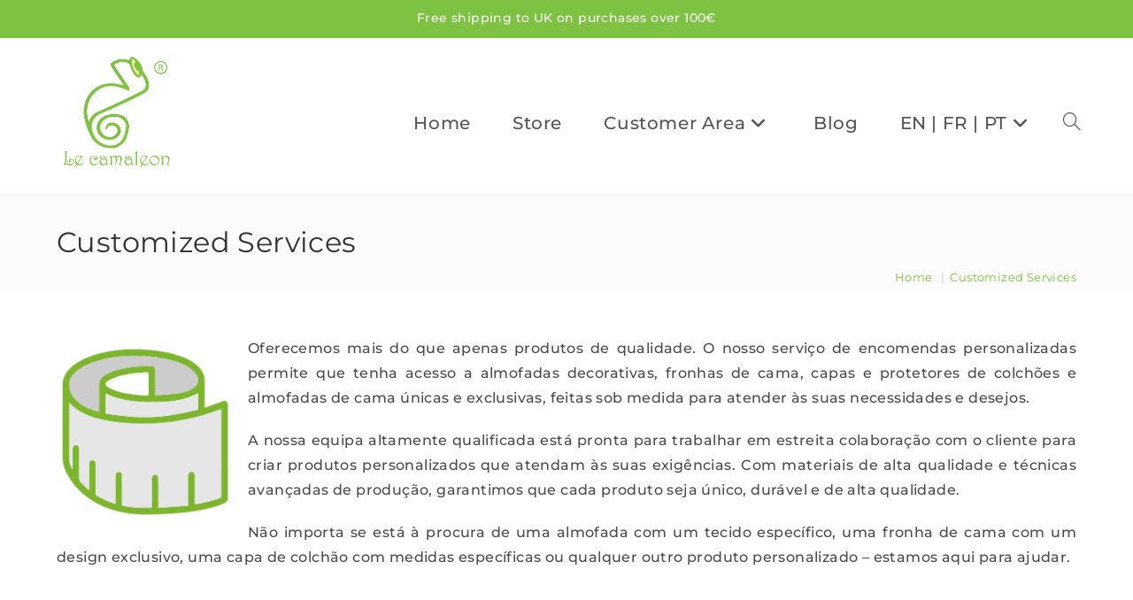

--- FILE ---
content_type: text/html; charset=UTF-8
request_url: https://www.lecamaleon.com/en/encomendas-por-medida-ou-personalizadas/
body_size: 29857
content:
<!DOCTYPE html><html class="html" lang="en-GB"><head><meta charset="UTF-8"><link rel="profile" href="https://gmpg.org/xfn/11"><meta name='robots' content='index, follow, max-image-preview:large, max-snippet:-1, max-video-preview:-1' /> <script data-optimized="1" id="cookieyes" type="text/javascript" src="https://www.lecamaleon.com/wp-content/litespeed/js/acd46cdf3c0fd9800e74814c56350336.js?ver=50336"></script><meta name="viewport" content="width=device-width, initial-scale=1"><title>Serviços Personalizados Lecamaleon | Roupa de cama à medida</title><meta name="description" content="Não encontra o tamanho que quer? Fazemos roupa de cama, toalhas de mesa e almofadas decorativas com medidas à sua escolha." /><link rel="canonical" href="https://www.lecamaleon.com/en/encomendas-por-medida-ou-personalizadas/" /><meta property="og:locale" content="en_GB" /><meta property="og:type" content="article" /><meta property="og:title" content="Serviços Personalizados Lecamaleon | Roupa de cama à medida" /><meta property="og:description" content="Não encontra o tamanho que quer? Fazemos roupa de cama, toalhas de mesa e almofadas decorativas com medidas à sua escolha." /><meta property="og:url" content="https://www.lecamaleon.com/en/encomendas-por-medida-ou-personalizadas/" /><meta property="og:site_name" content="Lecamaleon" /><meta property="article:publisher" content="https://www.facebook.com/lecamaleon" /><meta property="article:modified_time" content="2025-10-21T09:35:34+00:00" /><meta property="og:image" content="https://www.lecamaleon.com/wp-content/uploads/2023/02/medida2.png" /><meta property="og:image:width" content="210" /><meta property="og:image:height" content="210" /><meta property="og:image:type" content="image/png" /><meta name="twitter:card" content="summary_large_image" /><meta name="twitter:label1" content="Estimated reading time" /><meta name="twitter:data1" content="1 minute" /> <script type="application/ld+json" class="yoast-schema-graph">{
    "@context": "https:\/\/schema.org",
    "@graph": [
        {
            "@type": "WebPage",
            "@id": "https:\/\/www.lecamaleon.com\/encomendas-por-medida-ou-personalizadas\/",
            "url": "https:\/\/www.lecamaleon.com\/encomendas-por-medida-ou-personalizadas\/",
            "name": "Servi\u00e7os Personalizados Lecamaleon | Roupa de cama \u00e0 medida",
            "isPartOf": {
                "@id": "https:\/\/www.lecamaleon.com\/#website"
            },
            "primaryImageOfPage": {
                "@id": "https:\/\/www.lecamaleon.com\/encomendas-por-medida-ou-personalizadas\/#primaryimage"
            },
            "image": {
                "@id": "https:\/\/www.lecamaleon.com\/encomendas-por-medida-ou-personalizadas\/#primaryimage"
            },
            "thumbnailUrl": "https:\/\/www.lecamaleon.com\/wp-content\/uploads\/2023\/02\/medida2.png",
            "datePublished": "2023-02-22T04:03:25+00:00",
            "dateModified": "2025-10-21T09:35:34+00:00",
            "description": "N\u00e3o encontra o tamanho que quer? Fazemos roupa de cama, toalhas de mesa e almofadas decorativas com medidas \u00e0 sua escolha.",
            "breadcrumb": {
                "@id": "https:\/\/www.lecamaleon.com\/encomendas-por-medida-ou-personalizadas\/#breadcrumb"
            },
            "inLanguage": "en-GB",
            "potentialAction": [
                {
                    "@type": "ReadAction",
                    "target": [
                        "https:\/\/www.lecamaleon.com\/encomendas-por-medida-ou-personalizadas\/"
                    ]
                }
            ]
        },
        {
            "@type": "ImageObject",
            "inLanguage": "en-GB",
            "@id": "https:\/\/www.lecamaleon.com\/encomendas-por-medida-ou-personalizadas\/#primaryimage",
            "url": "https:\/\/www.lecamaleon.com\/wp-content\/uploads\/2023\/02\/medida2.png",
            "contentUrl": "https:\/\/www.lecamaleon.com\/wp-content\/uploads\/2023\/02\/medida2.png"
        },
        {
            "@type": "BreadcrumbList",
            "@id": "https:\/\/www.lecamaleon.com\/encomendas-por-medida-ou-personalizadas\/#breadcrumb",
            "itemListElement": [
                {
                    "@type": "ListItem",
                    "position": 1,
                    "name": "In\u00edcio",
                    "item": "https:\/\/www.lecamaleon.com\/"
                },
                {
                    "@type": "ListItem",
                    "position": 2,
                    "name": "Customized Services"
                }
            ]
        },
        {
            "@type": "WebSite",
            "@id": "https:\/\/www.lecamaleon.com\/#website",
            "url": "https:\/\/www.lecamaleon.com\/",
            "name": "Lecamaleon.com",
            "description": "Loja online de t\u00eaxtil-lar com produtos fabricados em Portugal aos melhores pre\u00e7os: edred\u00f5es, almofadas de dormir, len\u00e7\u00f3is de linho, len\u00e7\u00f3is de cetim e mais.",
            "publisher": {
                "@id": "https:\/\/www.lecamaleon.com\/#organization"
            },
            "alternateName": "LeCamaleon",
            "potentialAction": [
                {
                    "@type": "SearchAction",
                    "target": {
                        "@type": "EntryPoint",
                        "urlTemplate": "https:\/\/www.lecamaleon.com\/?s={search_term_string}"
                    },
                    "query-input": {
                        "@type": "PropertyValueSpecification",
                        "valueRequired": true,
                        "valueName": "search_term_string"
                    }
                }
            ],
            "inLanguage": "en-GB"
        },
        {
            "@type": "Organization",
            "@id": "https:\/\/www.lecamaleon.com\/#organization",
            "name": "Lecamaleon.com",
            "url": "https:\/\/www.lecamaleon.com\/",
            "logo": {
                "@type": "ImageObject",
                "inLanguage": "en-GB",
                "@id": "https:\/\/www.lecamaleon.com\/#\/schema\/logo\/image\/",
                "url": "https:\/\/www.lecamaleon.com\/wp-content\/uploads\/2023\/02\/cropped-Logo-512x512-1.png",
                "contentUrl": "https:\/\/www.lecamaleon.com\/wp-content\/uploads\/2023\/02\/cropped-Logo-512x512-1.png",
                "width": 512,
                "height": 512,
                "caption": "Lecamaleon.com"
            },
            "image": {
                "@id": "https:\/\/www.lecamaleon.com\/#\/schema\/logo\/image\/"
            },
            "sameAs": [
                "https:\/\/www.facebook.com\/lecamaleon",
                "https:\/\/www.instagram.com\/le.camaleon\/",
                "https:\/\/www.threads.net\/@le.camaleon"
            ]
        }
    ]
}</script> <link rel='dns-prefetch' href='//www.googletagmanager.com' /><link rel="alternate" type="application/rss+xml" title="Lecamaleon &raquo; Feed" href="https://www.lecamaleon.com/en/feed/" /><link rel="alternate" type="application/rss+xml" title="Lecamaleon &raquo; Comments Feed" href="https://www.lecamaleon.com/en/comments/feed/" /><link rel="alternate" title="oEmbed (JSON)" type="application/json+oembed" href="https://www.lecamaleon.com/en/wp-json/oembed/1.0/embed?url=https%3A%2F%2Fwww.lecamaleon.com%2Fen%2Fencomendas-por-medida-ou-personalizadas%2F" /><link rel="alternate" title="oEmbed (XML)" type="text/xml+oembed" href="https://www.lecamaleon.com/en/wp-json/oembed/1.0/embed?url=https%3A%2F%2Fwww.lecamaleon.com%2Fen%2Fencomendas-por-medida-ou-personalizadas%2F&#038;format=xml" /><style id='wp-img-auto-sizes-contain-inline-css'>img:is([sizes=auto i],[sizes^="auto," i]){contain-intrinsic-size:3000px 1500px}</style><link data-optimized="1" rel='stylesheet' id='fluentform-elementor-widget-css' href='https://www.lecamaleon.com/wp-content/litespeed/css/66991f219004773ebd1298c94155cd75.css?ver=d8535' media='all' /><link data-optimized="1" rel='stylesheet' id='fluent-form-styles-css' href='https://www.lecamaleon.com/wp-content/litespeed/css/147898ec171afa06bb7a543bd9abfa04.css?ver=83d8f' media='all' /><link data-optimized="1" rel='stylesheet' id='fluentform-public-default-css' href='https://www.lecamaleon.com/wp-content/litespeed/css/1f7e18e8cf1f100e46f33cd39aac065e.css?ver=b194f' media='all' /><style id='wp-emoji-styles-inline-css'>img.wp-smiley,img.emoji{display:inline!important;border:none!important;box-shadow:none!important;height:1em!important;width:1em!important;margin:0 0.07em!important;vertical-align:-0.1em!important;background:none!important;padding:0!important}</style><link data-optimized="1" rel='stylesheet' id='wp-block-library-css' href='https://www.lecamaleon.com/wp-content/litespeed/css/968736bf0d0ecc9ff1d9aca0b1651ed0.css?ver=97d7c' media='all' /><style id='wp-block-library-theme-inline-css'>.wp-block-audio :where(figcaption){color:#555;font-size:13px;text-align:center}.is-dark-theme .wp-block-audio :where(figcaption){color:#ffffffa6}.wp-block-audio{margin:0 0 1em}.wp-block-code{border:1px solid #ccc;border-radius:4px;font-family:Menlo,Consolas,monaco,monospace;padding:.8em 1em}.wp-block-embed :where(figcaption){color:#555;font-size:13px;text-align:center}.is-dark-theme .wp-block-embed :where(figcaption){color:#ffffffa6}.wp-block-embed{margin:0 0 1em}.blocks-gallery-caption{color:#555;font-size:13px;text-align:center}.is-dark-theme .blocks-gallery-caption{color:#ffffffa6}:root :where(.wp-block-image figcaption){color:#555;font-size:13px;text-align:center}.is-dark-theme :root :where(.wp-block-image figcaption){color:#ffffffa6}.wp-block-image{margin:0 0 1em}.wp-block-pullquote{border-bottom:4px solid;border-top:4px solid;color:currentColor;margin-bottom:1.75em}.wp-block-pullquote :where(cite),.wp-block-pullquote :where(footer),.wp-block-pullquote__citation{color:currentColor;font-size:.8125em;font-style:normal;text-transform:uppercase}.wp-block-quote{border-left:.25em solid;margin:0 0 1.75em;padding-left:1em}.wp-block-quote cite,.wp-block-quote footer{color:currentColor;font-size:.8125em;font-style:normal;position:relative}.wp-block-quote:where(.has-text-align-right){border-left:none;border-right:.25em solid;padding-left:0;padding-right:1em}.wp-block-quote:where(.has-text-align-center){border:none;padding-left:0}.wp-block-quote.is-large,.wp-block-quote.is-style-large,.wp-block-quote:where(.is-style-plain){border:none}.wp-block-search .wp-block-search__label{font-weight:700}.wp-block-search__button{border:1px solid #ccc;padding:.375em .625em}:where(.wp-block-group.has-background){padding:1.25em 2.375em}.wp-block-separator.has-css-opacity{opacity:.4}.wp-block-separator{border:none;border-bottom:2px solid;margin-left:auto;margin-right:auto}.wp-block-separator.has-alpha-channel-opacity{opacity:1}.wp-block-separator:not(.is-style-wide):not(.is-style-dots){width:100px}.wp-block-separator.has-background:not(.is-style-dots){border-bottom:none;height:1px}.wp-block-separator.has-background:not(.is-style-wide):not(.is-style-dots){height:2px}.wp-block-table{margin:0 0 1em}.wp-block-table td,.wp-block-table th{word-break:normal}.wp-block-table :where(figcaption){color:#555;font-size:13px;text-align:center}.is-dark-theme .wp-block-table :where(figcaption){color:#ffffffa6}.wp-block-video :where(figcaption){color:#555;font-size:13px;text-align:center}.is-dark-theme .wp-block-video :where(figcaption){color:#ffffffa6}.wp-block-video{margin:0 0 1em}:root :where(.wp-block-template-part.has-background){margin-bottom:0;margin-top:0;padding:1.25em 2.375em}</style><style id='classic-theme-styles-inline-css'>/*! This file is auto-generated */
.wp-block-button__link{color:#fff;background-color:#32373c;border-radius:9999px;box-shadow:none;text-decoration:none;padding:calc(.667em + 2px) calc(1.333em + 2px);font-size:1.125em}.wp-block-file__button{background:#32373c;color:#fff;text-decoration:none}</style><style id='global-styles-inline-css'>:root{--wp--preset--aspect-ratio--square:1;--wp--preset--aspect-ratio--4-3:4/3;--wp--preset--aspect-ratio--3-4:3/4;--wp--preset--aspect-ratio--3-2:3/2;--wp--preset--aspect-ratio--2-3:2/3;--wp--preset--aspect-ratio--16-9:16/9;--wp--preset--aspect-ratio--9-16:9/16;--wp--preset--color--black:#000000;--wp--preset--color--cyan-bluish-gray:#abb8c3;--wp--preset--color--white:#ffffff;--wp--preset--color--pale-pink:#f78da7;--wp--preset--color--vivid-red:#cf2e2e;--wp--preset--color--luminous-vivid-orange:#ff6900;--wp--preset--color--luminous-vivid-amber:#fcb900;--wp--preset--color--light-green-cyan:#7bdcb5;--wp--preset--color--vivid-green-cyan:#00d084;--wp--preset--color--pale-cyan-blue:#8ed1fc;--wp--preset--color--vivid-cyan-blue:#0693e3;--wp--preset--color--vivid-purple:#9b51e0;--wp--preset--gradient--vivid-cyan-blue-to-vivid-purple:linear-gradient(135deg,rgb(6,147,227) 0%,rgb(155,81,224) 100%);--wp--preset--gradient--light-green-cyan-to-vivid-green-cyan:linear-gradient(135deg,rgb(122,220,180) 0%,rgb(0,208,130) 100%);--wp--preset--gradient--luminous-vivid-amber-to-luminous-vivid-orange:linear-gradient(135deg,rgb(252,185,0) 0%,rgb(255,105,0) 100%);--wp--preset--gradient--luminous-vivid-orange-to-vivid-red:linear-gradient(135deg,rgb(255,105,0) 0%,rgb(207,46,46) 100%);--wp--preset--gradient--very-light-gray-to-cyan-bluish-gray:linear-gradient(135deg,rgb(238,238,238) 0%,rgb(169,184,195) 100%);--wp--preset--gradient--cool-to-warm-spectrum:linear-gradient(135deg,rgb(74,234,220) 0%,rgb(151,120,209) 20%,rgb(207,42,186) 40%,rgb(238,44,130) 60%,rgb(251,105,98) 80%,rgb(254,248,76) 100%);--wp--preset--gradient--blush-light-purple:linear-gradient(135deg,rgb(255,206,236) 0%,rgb(152,150,240) 100%);--wp--preset--gradient--blush-bordeaux:linear-gradient(135deg,rgb(254,205,165) 0%,rgb(254,45,45) 50%,rgb(107,0,62) 100%);--wp--preset--gradient--luminous-dusk:linear-gradient(135deg,rgb(255,203,112) 0%,rgb(199,81,192) 50%,rgb(65,88,208) 100%);--wp--preset--gradient--pale-ocean:linear-gradient(135deg,rgb(255,245,203) 0%,rgb(182,227,212) 50%,rgb(51,167,181) 100%);--wp--preset--gradient--electric-grass:linear-gradient(135deg,rgb(202,248,128) 0%,rgb(113,206,126) 100%);--wp--preset--gradient--midnight:linear-gradient(135deg,rgb(2,3,129) 0%,rgb(40,116,252) 100%);--wp--preset--font-size--small:13px;--wp--preset--font-size--medium:20px;--wp--preset--font-size--large:36px;--wp--preset--font-size--x-large:42px;--wp--preset--spacing--20:0.44rem;--wp--preset--spacing--30:0.67rem;--wp--preset--spacing--40:1rem;--wp--preset--spacing--50:1.5rem;--wp--preset--spacing--60:2.25rem;--wp--preset--spacing--70:3.38rem;--wp--preset--spacing--80:5.06rem;--wp--preset--shadow--natural:6px 6px 9px rgba(0, 0, 0, 0.2);--wp--preset--shadow--deep:12px 12px 50px rgba(0, 0, 0, 0.4);--wp--preset--shadow--sharp:6px 6px 0px rgba(0, 0, 0, 0.2);--wp--preset--shadow--outlined:6px 6px 0px -3px rgb(255, 255, 255), 6px 6px rgb(0, 0, 0);--wp--preset--shadow--crisp:6px 6px 0px rgb(0, 0, 0)}:where(.is-layout-flex){gap:.5em}:where(.is-layout-grid){gap:.5em}body .is-layout-flex{display:flex}.is-layout-flex{flex-wrap:wrap;align-items:center}.is-layout-flex>:is(*,div){margin:0}body .is-layout-grid{display:grid}.is-layout-grid>:is(*,div){margin:0}:where(.wp-block-columns.is-layout-flex){gap:2em}:where(.wp-block-columns.is-layout-grid){gap:2em}:where(.wp-block-post-template.is-layout-flex){gap:1.25em}:where(.wp-block-post-template.is-layout-grid){gap:1.25em}.has-black-color{color:var(--wp--preset--color--black)!important}.has-cyan-bluish-gray-color{color:var(--wp--preset--color--cyan-bluish-gray)!important}.has-white-color{color:var(--wp--preset--color--white)!important}.has-pale-pink-color{color:var(--wp--preset--color--pale-pink)!important}.has-vivid-red-color{color:var(--wp--preset--color--vivid-red)!important}.has-luminous-vivid-orange-color{color:var(--wp--preset--color--luminous-vivid-orange)!important}.has-luminous-vivid-amber-color{color:var(--wp--preset--color--luminous-vivid-amber)!important}.has-light-green-cyan-color{color:var(--wp--preset--color--light-green-cyan)!important}.has-vivid-green-cyan-color{color:var(--wp--preset--color--vivid-green-cyan)!important}.has-pale-cyan-blue-color{color:var(--wp--preset--color--pale-cyan-blue)!important}.has-vivid-cyan-blue-color{color:var(--wp--preset--color--vivid-cyan-blue)!important}.has-vivid-purple-color{color:var(--wp--preset--color--vivid-purple)!important}.has-black-background-color{background-color:var(--wp--preset--color--black)!important}.has-cyan-bluish-gray-background-color{background-color:var(--wp--preset--color--cyan-bluish-gray)!important}.has-white-background-color{background-color:var(--wp--preset--color--white)!important}.has-pale-pink-background-color{background-color:var(--wp--preset--color--pale-pink)!important}.has-vivid-red-background-color{background-color:var(--wp--preset--color--vivid-red)!important}.has-luminous-vivid-orange-background-color{background-color:var(--wp--preset--color--luminous-vivid-orange)!important}.has-luminous-vivid-amber-background-color{background-color:var(--wp--preset--color--luminous-vivid-amber)!important}.has-light-green-cyan-background-color{background-color:var(--wp--preset--color--light-green-cyan)!important}.has-vivid-green-cyan-background-color{background-color:var(--wp--preset--color--vivid-green-cyan)!important}.has-pale-cyan-blue-background-color{background-color:var(--wp--preset--color--pale-cyan-blue)!important}.has-vivid-cyan-blue-background-color{background-color:var(--wp--preset--color--vivid-cyan-blue)!important}.has-vivid-purple-background-color{background-color:var(--wp--preset--color--vivid-purple)!important}.has-black-border-color{border-color:var(--wp--preset--color--black)!important}.has-cyan-bluish-gray-border-color{border-color:var(--wp--preset--color--cyan-bluish-gray)!important}.has-white-border-color{border-color:var(--wp--preset--color--white)!important}.has-pale-pink-border-color{border-color:var(--wp--preset--color--pale-pink)!important}.has-vivid-red-border-color{border-color:var(--wp--preset--color--vivid-red)!important}.has-luminous-vivid-orange-border-color{border-color:var(--wp--preset--color--luminous-vivid-orange)!important}.has-luminous-vivid-amber-border-color{border-color:var(--wp--preset--color--luminous-vivid-amber)!important}.has-light-green-cyan-border-color{border-color:var(--wp--preset--color--light-green-cyan)!important}.has-vivid-green-cyan-border-color{border-color:var(--wp--preset--color--vivid-green-cyan)!important}.has-pale-cyan-blue-border-color{border-color:var(--wp--preset--color--pale-cyan-blue)!important}.has-vivid-cyan-blue-border-color{border-color:var(--wp--preset--color--vivid-cyan-blue)!important}.has-vivid-purple-border-color{border-color:var(--wp--preset--color--vivid-purple)!important}.has-vivid-cyan-blue-to-vivid-purple-gradient-background{background:var(--wp--preset--gradient--vivid-cyan-blue-to-vivid-purple)!important}.has-light-green-cyan-to-vivid-green-cyan-gradient-background{background:var(--wp--preset--gradient--light-green-cyan-to-vivid-green-cyan)!important}.has-luminous-vivid-amber-to-luminous-vivid-orange-gradient-background{background:var(--wp--preset--gradient--luminous-vivid-amber-to-luminous-vivid-orange)!important}.has-luminous-vivid-orange-to-vivid-red-gradient-background{background:var(--wp--preset--gradient--luminous-vivid-orange-to-vivid-red)!important}.has-very-light-gray-to-cyan-bluish-gray-gradient-background{background:var(--wp--preset--gradient--very-light-gray-to-cyan-bluish-gray)!important}.has-cool-to-warm-spectrum-gradient-background{background:var(--wp--preset--gradient--cool-to-warm-spectrum)!important}.has-blush-light-purple-gradient-background{background:var(--wp--preset--gradient--blush-light-purple)!important}.has-blush-bordeaux-gradient-background{background:var(--wp--preset--gradient--blush-bordeaux)!important}.has-luminous-dusk-gradient-background{background:var(--wp--preset--gradient--luminous-dusk)!important}.has-pale-ocean-gradient-background{background:var(--wp--preset--gradient--pale-ocean)!important}.has-electric-grass-gradient-background{background:var(--wp--preset--gradient--electric-grass)!important}.has-midnight-gradient-background{background:var(--wp--preset--gradient--midnight)!important}.has-small-font-size{font-size:var(--wp--preset--font-size--small)!important}.has-medium-font-size{font-size:var(--wp--preset--font-size--medium)!important}.has-large-font-size{font-size:var(--wp--preset--font-size--large)!important}.has-x-large-font-size{font-size:var(--wp--preset--font-size--x-large)!important}:where(.wp-block-post-template.is-layout-flex){gap:1.25em}:where(.wp-block-post-template.is-layout-grid){gap:1.25em}:where(.wp-block-term-template.is-layout-flex){gap:1.25em}:where(.wp-block-term-template.is-layout-grid){gap:1.25em}:where(.wp-block-columns.is-layout-flex){gap:2em}:where(.wp-block-columns.is-layout-grid){gap:2em}:root :where(.wp-block-pullquote){font-size:1.5em;line-height:1.6}</style><style id='woocommerce-inline-inline-css'>.woocommerce form .form-row .required{visibility:visible}</style><link data-optimized="1" rel='stylesheet' id='oceanwp-woo-mini-cart-css' href='https://www.lecamaleon.com/wp-content/litespeed/css/46d7a4468f8a9695d7ae90e411e3e668.css?ver=55ab3' media='all' /><link data-optimized="1" rel='stylesheet' id='font-awesome-css' href='https://www.lecamaleon.com/wp-content/litespeed/css/30a4f2c252ed471aa32a7cb0ba98c473.css?ver=d0910' media='all' /><link data-optimized="1" rel='stylesheet' id='simple-line-icons-css' href='https://www.lecamaleon.com/wp-content/litespeed/css/7d52a39970fe6ee88f9b38ad40bf02a5.css?ver=ccf41' media='all' /><link data-optimized="1" rel='stylesheet' id='oceanwp-style-css' href='https://www.lecamaleon.com/wp-content/litespeed/css/5700301f1f1b1a2b963046fcb9e2b9a7.css?ver=7ed79' media='all' /><link data-optimized="1" rel='stylesheet' id='oceanwp-google-font-montserrat-css' href='https://www.lecamaleon.com/wp-content/litespeed/css/5a33cee0c37eb1119de2fb87d8dd6327.css?ver=b9e48' media='all' /><link data-optimized="1" rel='stylesheet' id='trp-language-switcher-v2-css' href='https://www.lecamaleon.com/wp-content/litespeed/css/289f37faf69cedbc20ac86fa94d165cd.css?ver=aa005' media='all' /><link data-optimized="1" rel='stylesheet' id='oceanwp-woocommerce-css' href='https://www.lecamaleon.com/wp-content/litespeed/css/f0672cbeab4ccfc7d17974908103182f.css?ver=7eb32' media='all' /><link data-optimized="1" rel='stylesheet' id='oceanwp-woo-star-font-css' href='https://www.lecamaleon.com/wp-content/litespeed/css/b8d38da0a85211651df2db250d61d3e3.css?ver=9c226' media='all' /><link data-optimized="1" rel='stylesheet' id='oceanwp-woo-quick-view-css' href='https://www.lecamaleon.com/wp-content/litespeed/css/699e1f153f211ba369d0dd46eb8332fe.css?ver=9600c' media='all' /><link data-optimized="1" rel='stylesheet' id='oe-widgets-style-css' href='https://www.lecamaleon.com/wp-content/litespeed/css/60a08d45606a2595523d91c84795d490.css?ver=52b08' media='all' /><link data-optimized="1" rel='stylesheet' id='ops-product-share-style-css' href='https://www.lecamaleon.com/wp-content/litespeed/css/0181e84e2febc291e957890ce3b7107b.css?ver=40629' media='all' /> <script type="text/template" id="tmpl-variation-template"><div class="woocommerce-variation-description">{{{ data.variation.variation_description }}}</div>
	<div class="woocommerce-variation-price">{{{ data.variation.price_html }}}</div>
	<div class="woocommerce-variation-availability">{{{ data.variation.availability_html }}}</div></script> <script type="text/template" id="tmpl-unavailable-variation-template"><p role="alert">Sorry, this product is unavailable. Please choose a different combination.</p></script> <script src="https://www.lecamaleon.com/wp-includes/js/jquery/jquery.min.js?ver=3.7.1" id="jquery-core-js"></script> <script data-optimized="1" src="https://www.lecamaleon.com/wp-content/litespeed/js/4c7d2964df0e456722334abdc5d03b05.js?ver=6506e" id="jquery-migrate-js"></script> <script data-optimized="1" src="https://www.lecamaleon.com/wp-content/litespeed/js/c60da3d7376f94bd70288cd50e668d57.js?ver=6e7d0" id="wc-jquery-blockui-js" defer data-wp-strategy="defer"></script> <script data-optimized="1" id="wc-add-to-cart-js-extra">var wc_add_to_cart_params={"ajax_url":"/wp-admin/admin-ajax.php","wc_ajax_url":"https://www.lecamaleon.com/en/?wc-ajax=%%endpoint%%","i18n_view_cart":"View basket","cart_url":"https://www.lecamaleon.com/en/carrinho/","is_cart":"","cart_redirect_after_add":"no"}</script> <script data-optimized="1" src="https://www.lecamaleon.com/wp-content/litespeed/js/0742cc9d8b97d7ff6eca00509af03979.js?ver=495e5" id="wc-add-to-cart-js" defer data-wp-strategy="defer"></script> <script data-optimized="1" src="https://www.lecamaleon.com/wp-content/litespeed/js/0d257e9b761c9df9af0e48f468b6d855.js?ver=17b11" id="wc-js-cookie-js" defer data-wp-strategy="defer"></script> <script data-optimized="1" id="woocommerce-js-extra">var woocommerce_params={"ajax_url":"/wp-admin/admin-ajax.php","wc_ajax_url":"https://www.lecamaleon.com/en/?wc-ajax=%%endpoint%%","i18n_password_show":"Show password","i18n_password_hide":"Hide password"}</script> <script data-optimized="1" src="https://www.lecamaleon.com/wp-content/litespeed/js/d182b8b4dd2ed340b4095b40ef935e55.js?ver=66176" id="woocommerce-js" defer data-wp-strategy="defer"></script> <script data-optimized="1" src="https://www.lecamaleon.com/wp-content/litespeed/js/5e59f08f3e2aa83c063d08f631a9b2d0.js?ver=624fc" id="trp-frontend-compatibility-js"></script> <script data-optimized="1" src="https://www.lecamaleon.com/wp-content/litespeed/js/8f3b1dc453563af0fd68706b3111855d.js?ver=a236b" id="trp-language-switcher-js-v2-js"></script> 
 <script src="https://www.googletagmanager.com/gtag/js?id=GT-WB7BF9T" id="google_gtagjs-js" async></script> <script id="google_gtagjs-js-after">window.dataLayer = window.dataLayer || [];function gtag(){dataLayer.push(arguments);}
gtag("set","linker",{"domains":["www.lecamaleon.com"]});
gtag("js", new Date());
gtag("set", "developer_id.dZTNiMT", true);
gtag("config", "GT-WB7BF9T");
//# sourceURL=google_gtagjs-js-after</script> <script data-optimized="1" src="https://www.lecamaleon.com/wp-content/litespeed/js/6d65ccec0ea440c8ac05670a5d7e8036.js?ver=beee4" id="underscore-js"></script> <script data-optimized="1" id="wp-util-js-extra">var _wpUtilSettings={"ajax":{"url":"/wp-admin/admin-ajax.php"}}</script> <script data-optimized="1" src="https://www.lecamaleon.com/wp-content/litespeed/js/da4a5f015f1adafbbc9c4823fc891cf4.js?ver=292c4" id="wp-util-js"></script> <script data-optimized="1" id="wc-add-to-cart-variation-js-extra">var wc_add_to_cart_variation_params={"wc_ajax_url":"https://www.lecamaleon.com/en/?wc-ajax=%%endpoint%%","i18n_no_matching_variations_text":"Sorry, no products matched your selection. Please choose a different combination.","i18n_make_a_selection_text":"Please select some product options before adding this product to your basket.","i18n_unavailable_text":"Sorry, this product is unavailable. Please choose a different combination.","i18n_reset_alert_text":"Your selection has been reset. Please select some product options before adding this product to your cart."}</script> <script data-optimized="1" src="https://www.lecamaleon.com/wp-content/litespeed/js/0ffa00bd61cf0a620eb16278a826467a.js?ver=8d36a" id="wc-add-to-cart-variation-js" defer data-wp-strategy="defer"></script> <script data-optimized="1" src="https://www.lecamaleon.com/wp-content/litespeed/js/4342773d5f79aaedd0401900ad59920d.js?ver=2fe4b" id="wc-flexslider-js" defer data-wp-strategy="defer"></script> <script data-optimized="1" id="wc-cart-fragments-js-extra">var wc_cart_fragments_params={"ajax_url":"/wp-admin/admin-ajax.php","wc_ajax_url":"https://www.lecamaleon.com/en/?wc-ajax=%%endpoint%%","cart_hash_key":"wc_cart_hash_acc76bf0daf43d3c59b59504ae98180a","fragment_name":"wc_fragments_acc76bf0daf43d3c59b59504ae98180a","request_timeout":"5000"}</script> <script data-optimized="1" src="https://www.lecamaleon.com/wp-content/litespeed/js/37c19f3bdf4319abb2b5e7eae6a95fa9.js?ver=62c31" id="wc-cart-fragments-js" defer data-wp-strategy="defer"></script> <link rel="https://api.w.org/" href="https://www.lecamaleon.com/en/wp-json/" /><link rel="alternate" title="JSON" type="application/json" href="https://www.lecamaleon.com/en/wp-json/wp/v2/pages/561" /><link rel="EditURI" type="application/rsd+xml" title="RSD" href="https://www.lecamaleon.com/xmlrpc.php?rsd" /><meta name="generator" content="WordPress 6.9" /><meta name="generator" content="WooCommerce 10.4.3" /><link rel='shortlink' href='https://www.lecamaleon.com/en/?p=561' /><meta name="generator" content="Site Kit by Google 1.170.0" /><link rel="alternate" hreflang="en-GB" href="https://www.lecamaleon.com/en/encomendas-por-medida-ou-personalizadas/"/><link rel="alternate" hreflang="fr-FR" href="https://www.lecamaleon.com/fr/encomendas-por-medida-ou-personalizadas/"/><link rel="alternate" hreflang="pt-PT" href="https://www.lecamaleon.com/pt/encomendas-por-medida-ou-personalizadas/"/><link rel="alternate" hreflang="en" href="https://www.lecamaleon.com/en/encomendas-por-medida-ou-personalizadas/"/><link rel="alternate" hreflang="fr" href="https://www.lecamaleon.com/fr/encomendas-por-medida-ou-personalizadas/"/><link rel="alternate" hreflang="pt" href="https://www.lecamaleon.com/pt/encomendas-por-medida-ou-personalizadas/"/><meta name="google-site-verification" content="SGOAofuBPP6YtnFOKCCvET44e5qIP7byJ1sv_ouGzCI" />
<noscript><style>.woocommerce-product-gallery{ opacity: 1 !important; }</style></noscript><meta name="google-adsense-platform-account" content="ca-host-pub-2644536267352236"><meta name="google-adsense-platform-domain" content="sitekit.withgoogle.com"><meta name="generator" content="Elementor 3.34.2; features: additional_custom_breakpoints; settings: css_print_method-external, google_font-enabled, font_display-swap"> <script async src="https://www.googletagmanager.com/gtag/js?id=AW-699855218"></script> <script>window.dataLayer = window.dataLayer || []; function gtag(){dataLayer.push(arguments);} gtag('js', new Date()); gtag('config', 'AW-699855218');</script>  <script>gtag('event', 'conversion', { 'send_to': 'AW-699855218/X939CPrDgfUYEPLi280C', 'transaction_id': '' });</script> <style>.e-con.e-parent:nth-of-type(n+4):not(.e-lazyloaded):not(.e-no-lazyload),.e-con.e-parent:nth-of-type(n+4):not(.e-lazyloaded):not(.e-no-lazyload) *{background-image:none!important}@media screen and (max-height:1024px){.e-con.e-parent:nth-of-type(n+3):not(.e-lazyloaded):not(.e-no-lazyload),.e-con.e-parent:nth-of-type(n+3):not(.e-lazyloaded):not(.e-no-lazyload) *{background-image:none!important}}@media screen and (max-height:640px){.e-con.e-parent:nth-of-type(n+2):not(.e-lazyloaded):not(.e-no-lazyload),.e-con.e-parent:nth-of-type(n+2):not(.e-lazyloaded):not(.e-no-lazyload) *{background-image:none!important}}</style><link rel="icon" href="https://www.lecamaleon.com/wp-content/uploads/2023/02/cropped-icon-lecamaleon-32x32.png" sizes="32x32" /><link rel="icon" href="https://www.lecamaleon.com/wp-content/uploads/2023/02/cropped-icon-lecamaleon-192x192.png" sizes="192x192" /><link rel="apple-touch-icon" href="https://www.lecamaleon.com/wp-content/uploads/2023/02/cropped-icon-lecamaleon-180x180.png" /><meta name="msapplication-TileImage" content="https://www.lecamaleon.com/wp-content/uploads/2023/02/cropped-icon-lecamaleon-270x270.png" /><style id="wp-custom-css">#premium-woo-quick-view-modal .premium-woo-lightbox-content{width:800px!important;padding:0 0 0 0}#premium-woo-quick-view-modal .premium-woo-product>.product{display:-webkit-flex;display:-ms-flexbox;display:flex;flex-wrap:wrap;max-width:800px}.site-breadcrumbs{font-size:13px;line-height:1.4;margin-top:30px}.bot :hover{background-color:#333!important;color:#ccc}.pswp__bg{background:#acacacc4!important}.blog-entry.thumbnail-entry .blog-entry-comments{display:none}.premium-woo-skin-grid-4 .premium-woo-qv-btn{margin:-1px}#footer-widgets .footer-box .footer-widget ul{padding-left:25px}a:focus{outline:0!important}#site-navigation-wrap{float:right;position:relative;right:-15px;margin-top:60px}#site-navigation-wrap .dropdown-menu>li>a,.oceanwp-mobile-menu-icon a,.mobile-menu-close,.after-header-content-inner>a{line-height:40px}.woocommerce ul.products li.product .button{background-color:#7ec2426e;border-radius:100px;box-shadow:rgba(126 194,66,2) 0 -25px 18px -14px inset,rgba(126 194,66,.15) 0 1px 2px,rgba(126 194,66,.15) 0 2px 4px,rgba(126 194,66,.15) 0 4px 8px,rgba(126 194,66,.15) 0 8px 16px,rgba(126 194,66,.15) 0 10px 10px;color:#fff;cursor:pointer;display:inline-block;padding:7px 20px;text-align:center;text-decoration:none;transition:all 250ms;border:0;font-size:16px;user-select:none;-webkit-user-select:none}.woocommerce ul.products li.product .button:hover{box-shadow:rgba(126 194,66,.35) 0 -25px 18px -14px inset,rgba(126 194,66,.25) 0 1px 2px,rgba(126 194,66,.25) 0 2px 4px,rgba(126 194,66,.25) 0 4px 8px,rgba(126 194,66,.25) 0 8px 16px,rgba(126 194,66,.25) 0 5px 5px;transform:scale(1.05) rotate(-1deg)}.woocommerce ul.products li.product .woo-entry-inner li:last-child{margin-bottom:20px}.woocommerce div.product .woocommerce-tabs ul.tabs li a{display:inline-block;color:#999;border-top:none #fff0;font-weight:600;text-transform:uppercase;font-size:90%;padding:10px;color:#fff;background-color:rgba(126 194,66,.65);border-radius:15px 15px 0 0}.woocommerce ul.products li.product .product-inner .added_to_cart{background-color:#7ec2426e;border-radius:100px;box-shadow:rgba(126 194,66,2) 0 -25px 18px -14px inset,rgba(126 194,66,.15) 0 1px 2px,rgba(126 194,66,.15) 0 2px 4px,rgba(126 194,66,.15) 0 4px 8px,rgba(126 194,66,.15) 0 8px 16px,rgba(126 194,66,.15) 0 10px 10px;color:#fff;cursor:pointer;display:inline-block;padding:7px 20px;text-align:center;text-decoration:none;transition:all 250ms;border:0;font-size:16px;user-select:none;-webkit-user-select:none}.products .product-category mark{display:none}.woocommerce ul.products .product-inner{padding-top:40px;display:block;margin-bottom:20px;border-radius:8px!important}.woocommerce div.product .woocommerce-tabs ul.tabs li.active a{background-color:#f1f1f1ba;border-bottom:none}.woocommerce div.product .woocommerce-tabs ul.tabs{border-bottom:solid 1px rgba(126 194,66,.65)!important}.flo-form{max-width:1000px!important;margin:0 auto;position:relative}.products .product-category :hover img{opacity:1;-webkit-animation:flash 1.5s;animation:flash 1.5s}@-webkit-keyframes flash{0%{opacity:.4}100%{opacity:1}}@keyframes flash{0%{opacity:.4}100%{opacity:1}}woocommerce div.product .woocommerce-tabs ul.tabs li a{display:inline-block;color:#999;!importantborder-top:none #fff0;font-weight:600;text-transform:uppercase;font-size:90%;padding:10px;color:#402727;background-color:rgba(126 194,66,.65);border-radius:15px 15px 0 0}#trp-floater-ls.trp-bottom-right{top:auto;bottom:0;right:10%;display:none!important}.justifica{text-align:justify}</style><style type="text/css">.woocommerce-MyAccount-navigation ul li a:before,.woocommerce-checkout .woocommerce-info a,.woocommerce-checkout #payment ul.payment_methods .wc_payment_method>input[type=radio]:first-child:checked+label:before,.woocommerce-checkout #payment .payment_method_paypal .about_paypal,.woocommerce ul.products li.product li.category a:hover,.woocommerce ul.products li.product .button:hover,.woocommerce ul.products li.product .product-inner .added_to_cart:hover,.product_meta .posted_in a:hover,.product_meta .tagged_as a:hover,.woocommerce div.product .woocommerce-tabs ul.tabs li a:hover,.woocommerce div.product .woocommerce-tabs ul.tabs li.active a,.woocommerce .oceanwp-grid-list a.active,.woocommerce .oceanwp-grid-list a:hover,.woocommerce .oceanwp-off-canvas-filter:hover,.widget_shopping_cart ul.cart_list li .owp-grid-wrap .owp-grid a.remove:hover,.widget_product_categories li a:hover~.count,.widget_layered_nav li a:hover~.count,.woocommerce ul.products li.product:not(.product-category) .woo-entry-buttons li a:hover,a:hover,a.light:hover,.theme-heading .text::before,.theme-heading .text::after,#top-bar-content>a:hover,#top-bar-social li.oceanwp-email a:hover,#site-navigation-wrap .dropdown-menu>li>a:hover,#site-header.medium-header #medium-searchform button:hover,.oceanwp-mobile-menu-icon a:hover,.blog-entry.post .blog-entry-header .entry-title a:hover,.blog-entry.post .blog-entry-readmore a:hover,.blog-entry.thumbnail-entry .blog-entry-category a,ul.meta li a:hover,.dropcap,.single nav.post-navigation .nav-links .title,body .related-post-title a:hover,body #wp-calendar caption,body .contact-info-widget.default i,body .contact-info-widget.big-icons i,body .custom-links-widget .oceanwp-custom-links li a:hover,body .custom-links-widget .oceanwp-custom-links li a:hover:before,body .posts-thumbnails-widget li a:hover,body .social-widget li.oceanwp-email a:hover,.comment-author .comment-meta .comment-reply-link,#respond #cancel-comment-reply-link:hover,#footer-widgets .footer-box a:hover,#footer-bottom a:hover,#footer-bottom #footer-bottom-menu a:hover,.sidr a:hover,.sidr-class-dropdown-toggle:hover,.sidr-class-menu-item-has-children.active>a,.sidr-class-menu-item-has-children.active>a>.sidr-class-dropdown-toggle,input[type=checkbox]:checked:before{color:#7ec242}.woocommerce .oceanwp-grid-list a.active .owp-icon use,.woocommerce .oceanwp-grid-list a:hover .owp-icon use,.single nav.post-navigation .nav-links .title .owp-icon use,.blog-entry.post .blog-entry-readmore a:hover .owp-icon use,body .contact-info-widget.default .owp-icon use,body .contact-info-widget.big-icons .owp-icon use{stroke:#7ec242}.woocommerce div.product div.images .open-image,.wcmenucart-details.count,.woocommerce-message a,.woocommerce-error a,.woocommerce-info a,.woocommerce .widget_price_filter .ui-slider .ui-slider-handle,.woocommerce .widget_price_filter .ui-slider .ui-slider-range,.owp-product-nav li a.owp-nav-link:hover,.woocommerce div.product.owp-tabs-layout-vertical .woocommerce-tabs ul.tabs li a:after,.woocommerce .widget_product_categories li.current-cat>a~.count,.woocommerce .widget_product_categories li.current-cat>a:before,.woocommerce .widget_layered_nav li.chosen a~.count,.woocommerce .widget_layered_nav li.chosen a:before,#owp-checkout-timeline .active .timeline-wrapper,.bag-style:hover .wcmenucart-cart-icon .wcmenucart-count,.show-cart .wcmenucart-cart-icon .wcmenucart-count,.woocommerce ul.products li.product:not(.product-category) .image-wrap .button,input[type="button"],input[type="reset"],input[type="submit"],button[type="submit"],.button,#site-navigation-wrap .dropdown-menu>li.btn>a>span,.thumbnail:hover i,.thumbnail:hover .link-post-svg-icon,.post-quote-content,.omw-modal .omw-close-modal,body .contact-info-widget.big-icons li:hover i,body .contact-info-widget.big-icons li:hover .owp-icon,body div.wpforms-container-full .wpforms-form input[type=submit],body div.wpforms-container-full .wpforms-form button[type=submit],body div.wpforms-container-full .wpforms-form .wpforms-page-button,.woocommerce-cart .wp-element-button,.woocommerce-checkout .wp-element-button,.wp-block-button__link{background-color:#7ec242}.current-shop-items-dropdown{border-top-color:#7ec242}.woocommerce div.product .woocommerce-tabs ul.tabs li.active a{border-bottom-color:#7ec242}.wcmenucart-details.count:before{border-color:#7ec242}.woocommerce ul.products li.product .button:hover{border-color:#7ec242}.woocommerce ul.products li.product .product-inner .added_to_cart:hover{border-color:#7ec242}.woocommerce div.product .woocommerce-tabs ul.tabs li.active a{border-color:#7ec242}.woocommerce .oceanwp-grid-list a.active{border-color:#7ec242}.woocommerce .oceanwp-grid-list a:hover{border-color:#7ec242}.woocommerce .oceanwp-off-canvas-filter:hover{border-color:#7ec242}.owp-product-nav li a.owp-nav-link:hover{border-color:#7ec242}.widget_shopping_cart_content .buttons .button:first-child:hover{border-color:#7ec242}.widget_shopping_cart ul.cart_list li .owp-grid-wrap .owp-grid a.remove:hover{border-color:#7ec242}.widget_product_categories li a:hover~.count{border-color:#7ec242}.woocommerce .widget_product_categories li.current-cat>a~.count{border-color:#7ec242}.woocommerce .widget_product_categories li.current-cat>a:before{border-color:#7ec242}.widget_layered_nav li a:hover~.count{border-color:#7ec242}.woocommerce .widget_layered_nav li.chosen a~.count{border-color:#7ec242}.woocommerce .widget_layered_nav li.chosen a:before{border-color:#7ec242}#owp-checkout-timeline.arrow .active .timeline-wrapper:before{border-top-color:#7ec242;border-bottom-color:#7ec242}#owp-checkout-timeline.arrow .active .timeline-wrapper:after{border-left-color:#7ec242;border-right-color:#7ec242}.bag-style:hover .wcmenucart-cart-icon .wcmenucart-count{border-color:#7ec242}.bag-style:hover .wcmenucart-cart-icon .wcmenucart-count:after{border-color:#7ec242}.show-cart .wcmenucart-cart-icon .wcmenucart-count{border-color:#7ec242}.show-cart .wcmenucart-cart-icon .wcmenucart-count:after{border-color:#7ec242}.woocommerce ul.products li.product:not(.product-category) .woo-product-gallery .active a{border-color:#7ec242}.woocommerce ul.products li.product:not(.product-category) .woo-product-gallery a:hover{border-color:#7ec242}.widget-title{border-color:#7ec242}blockquote{border-color:#7ec242}.wp-block-quote{border-color:#7ec242}#searchform-dropdown{border-color:#7ec242}.dropdown-menu .sub-menu{border-color:#7ec242}.blog-entry.large-entry .blog-entry-readmore a:hover{border-color:#7ec242}.oceanwp-newsletter-form-wrap input[type="email"]:focus{border-color:#7ec242}.social-widget li.oceanwp-email a:hover{border-color:#7ec242}#respond #cancel-comment-reply-link:hover{border-color:#7ec242}body .contact-info-widget.big-icons li:hover i{border-color:#7ec242}body .contact-info-widget.big-icons li:hover .owp-icon{border-color:#7ec242}#footer-widgets .oceanwp-newsletter-form-wrap input[type="email"]:focus{border-color:#7ec242}.woocommerce div.product div.images .open-image:hover,.woocommerce-error a:hover,.woocommerce-info a:hover,.woocommerce-message a:hover,.woocommerce-message a:focus,.woocommerce .button:focus,.woocommerce ul.products li.product:not(.product-category) .image-wrap .button:hover,input[type="button"]:hover,input[type="reset"]:hover,input[type="submit"]:hover,button[type="submit"]:hover,input[type="button"]:focus,input[type="reset"]:focus,input[type="submit"]:focus,button[type="submit"]:focus,.button:hover,.button:focus,#site-navigation-wrap .dropdown-menu>li.btn>a:hover>span,.post-quote-author,.omw-modal .omw-close-modal:hover,body div.wpforms-container-full .wpforms-form input[type=submit]:hover,body div.wpforms-container-full .wpforms-form button[type=submit]:hover,body div.wpforms-container-full .wpforms-form .wpforms-page-button:hover,.woocommerce-cart .wp-element-button:hover,.woocommerce-checkout .wp-element-button:hover,.wp-block-button__link:hover{background-color:#6c756a}.woocommerce table.shop_table,.woocommerce table.shop_table td,.woocommerce-cart .cart-collaterals .cart_totals tr td,.woocommerce-cart .cart-collaterals .cart_totals tr th,.woocommerce table.shop_table tth,.woocommerce table.shop_table tfoot td,.woocommerce table.shop_table tfoot th,.woocommerce .order_details,.woocommerce .shop_table.order_details tfoot th,.woocommerce .shop_table.customer_details th,.woocommerce .cart-collaterals .cross-sells,.woocommerce-page .cart-collaterals .cross-sells,.woocommerce .cart-collaterals .cart_totals,.woocommerce-page .cart-collaterals .cart_totals,.woocommerce .cart-collaterals h2,.woocommerce .cart-collaterals h2,.woocommerce .cart-collaterals h2,.woocommerce-cart .cart-collaterals .cart_totals .order-total th,.woocommerce-cart .cart-collaterals .cart_totals .order-total td,.woocommerce ul.order_details,.woocommerce .shop_table.order_details tfoot th,.woocommerce .shop_table.customer_details th,.woocommerce .woocommerce-checkout #customer_details h3,.woocommerce .woocommerce-checkout h3#order_review_heading,.woocommerce-checkout #payment ul.payment_methods,.woocommerce-checkout form.login,.woocommerce-checkout form.checkout_coupon,.woocommerce-checkout-review-order-table tfoot th,.woocommerce-checkout #payment,.woocommerce ul.order_details,.woocommerce #customer_login>div,.woocommerce .col-1.address,.woocommerce .col-2.address,.woocommerce-checkout .woocommerce-info,.woocommerce div.product form.cart,.product_meta,.woocommerce div.product .woocommerce-tabs ul.tabs,.woocommerce #reviews #comments ol.commentlist li .comment_container,p.stars span a,.woocommerce ul.product_list_widget li,.woocommerce .widget_shopping_cart .cart_list li,.woocommerce.widget_shopping_cart .cart_list li,.woocommerce ul.product_list_widget li:first-child,.woocommerce .widget_shopping_cart .cart_list li:first-child,.woocommerce.widget_shopping_cart .cart_list li:first-child,.widget_product_categories li a,.woocommerce .oceanwp-toolbar,.woocommerce .products.list .product,table th,table td,hr,.content-area,body.content-left-sidebar #content-wrap .content-area,.content-left-sidebar .content-area,#top-bar-wrap,#site-header,#site-header.top-header #search-toggle,.dropdown-menu ul li,.centered-minimal-page-header,.blog-entry.post,.blog-entry.grid-entry .blog-entry-inner,.blog-entry.thumbnail-entry .blog-entry-bottom,.single-post .entry-title,.single .entry-share-wrap .entry-share,.single .entry-share,.single .entry-share ul li a,.single nav.post-navigation,.single nav.post-navigation .nav-links .nav-previous,#author-bio,#author-bio .author-bio-avatar,#author-bio .author-bio-social li a,#related-posts,#comments,.comment-body,#respond #cancel-comment-reply-link,#blog-entries .type-page,.page-numbers a,.page-numbers span:not(.elementor-screen-only),.page-links span,body #wp-calendar caption,body #wp-calendar th,body #wp-calendar tbody,body .contact-info-widget.default i,body .contact-info-widget.big-icons i,body .contact-info-widget.big-icons .owp-icon,body .contact-info-widget.default .owp-icon,body .posts-thumbnails-widget li,body .tagcloud a{border-color:#fff}a{color:#7ec242}a .owp-icon use{stroke:#7ec242}body .theme-button,body input[type="submit"],body button[type="submit"],body button,body .button,body div.wpforms-container-full .wpforms-form input[type=submit],body div.wpforms-container-full .wpforms-form button[type=submit],body div.wpforms-container-full .wpforms-form .wpforms-page-button,.woocommerce-cart .wp-element-button,.woocommerce-checkout .wp-element-button,.wp-block-button__link{border-color:#fff}body .theme-button:hover,body input[type="submit"]:hover,body button[type="submit"]:hover,body button:hover,body .button:hover,body div.wpforms-container-full .wpforms-form input[type=submit]:hover,body div.wpforms-container-full .wpforms-form input[type=submit]:active,body div.wpforms-container-full .wpforms-form button[type=submit]:hover,body div.wpforms-container-full .wpforms-form button[type=submit]:active,body div.wpforms-container-full .wpforms-form .wpforms-page-button:hover,body div.wpforms-container-full .wpforms-form .wpforms-page-button:active,.woocommerce-cart .wp-element-button:hover,.woocommerce-checkout .wp-element-button:hover,.wp-block-button__link:hover{border-color:#fff}.container{width:1250px}@media only screen and (min-width:960px){.content-area,.content-left-sidebar .content-area{width:75%}}@media only screen and (min-width:960px){.widget-area,.content-left-sidebar .widget-area{width:25%}}.theme-button,input[type="submit"],button[type="submit"],button,.button,body div.wpforms-container-full .wpforms-form input[type=submit],body div.wpforms-container-full .wpforms-form button[type=submit],body div.wpforms-container-full .wpforms-form .wpforms-page-button{border-style:solid}.theme-button,input[type="submit"],button[type="submit"],button,.button,body div.wpforms-container-full .wpforms-form input[type=submit],body div.wpforms-container-full .wpforms-form button[type=submit],body div.wpforms-container-full .wpforms-form .wpforms-page-button{border-width:1px}form input[type="text"],form input[type="password"],form input[type="email"],form input[type="url"],form input[type="date"],form input[type="month"],form input[type="time"],form input[type="datetime"],form input[type="datetime-local"],form input[type="week"],form input[type="number"],form input[type="search"],form input[type="tel"],form input[type="color"],form select,form textarea,.woocommerce .woocommerce-checkout .select2-container--default .select2-selection--single{border-style:solid}body div.wpforms-container-full .wpforms-form input[type=date],body div.wpforms-container-full .wpforms-form input[type=datetime],body div.wpforms-container-full .wpforms-form input[type=datetime-local],body div.wpforms-container-full .wpforms-form input[type=email],body div.wpforms-container-full .wpforms-form input[type=month],body div.wpforms-container-full .wpforms-form input[type=number],body div.wpforms-container-full .wpforms-form input[type=password],body div.wpforms-container-full .wpforms-form input[type=range],body div.wpforms-container-full .wpforms-form input[type=search],body div.wpforms-container-full .wpforms-form input[type=tel],body div.wpforms-container-full .wpforms-form input[type=text],body div.wpforms-container-full .wpforms-form input[type=time],body div.wpforms-container-full .wpforms-form input[type=url],body div.wpforms-container-full .wpforms-form input[type=week],body div.wpforms-container-full .wpforms-form select,body div.wpforms-container-full .wpforms-form textarea{border-style:solid}form input[type="text"],form input[type="password"],form input[type="email"],form input[type="url"],form input[type="date"],form input[type="month"],form input[type="time"],form input[type="datetime"],form input[type="datetime-local"],form input[type="week"],form input[type="number"],form input[type="search"],form input[type="tel"],form input[type="color"],form select,form textarea{border-radius:3px}body div.wpforms-container-full .wpforms-form input[type=date],body div.wpforms-container-full .wpforms-form input[type=datetime],body div.wpforms-container-full .wpforms-form input[type=datetime-local],body div.wpforms-container-full .wpforms-form input[type=email],body div.wpforms-container-full .wpforms-form input[type=month],body div.wpforms-container-full .wpforms-form input[type=number],body div.wpforms-container-full .wpforms-form input[type=password],body div.wpforms-container-full .wpforms-form input[type=range],body div.wpforms-container-full .wpforms-form input[type=search],body div.wpforms-container-full .wpforms-form input[type=tel],body div.wpforms-container-full .wpforms-form input[type=text],body div.wpforms-container-full .wpforms-form input[type=time],body div.wpforms-container-full .wpforms-form input[type=url],body div.wpforms-container-full .wpforms-form input[type=week],body div.wpforms-container-full .wpforms-form select,body div.wpforms-container-full .wpforms-form textarea{border-radius:3px}#main #content-wrap,.separate-layout #main #content-wrap{padding-top:30px;padding-bottom:50px}.page-header,.has-transparent-header .page-header{padding:31px 0 34px 0}@media only screen and (max-width:959px){body.default-breakpoint #site-logo #site-logo-inner{height:80px}}@media only screen and (max-width:959px){body.default-breakpoint .oceanwp-mobile-menu-icon a,.mobile-menu-close{line-height:80px}}#site-logo #site-logo-inner,.oceanwp-social-menu .social-menu-inner,#site-header.full_screen-header .menu-bar-inner,.after-header-content .after-header-content-inner{height:40px}#site-navigation-wrap .dropdown-menu>li>a,#site-navigation-wrap .dropdown-menu>li>span.opl-logout-link,.oceanwp-mobile-menu-icon a,.mobile-menu-close,.after-header-content-inner>a{line-height:40px}#site-header-inner{padding:15px 0 26px 0}#site-header.has-header-media .overlay-header-media{background-color:rgb(0 0 0 / .5)}#site-header{border-color:rgb(126 194 66 / .15)}#site-logo #site-logo-inner a img,#site-header.center-header #site-navigation-wrap .middle-site-logo a img{max-width:135px}@media (max-width:480px){#site-logo #site-logo-inner a img,#site-header.center-header #site-navigation-wrap .middle-site-logo a img{max-width:86px}}@media (max-width:480px){#site-header #site-logo #site-logo-inner a img,#site-header.center-header #site-navigation-wrap .middle-site-logo a img{max-height:84px}}.effect-one #site-navigation-wrap .dropdown-menu>li>a.menu-link>span:after,.effect-three #site-navigation-wrap .dropdown-menu>li>a.menu-link>span:after,.effect-five #site-navigation-wrap .dropdown-menu>li>a.menu-link>span:before,.effect-five #site-navigation-wrap .dropdown-menu>li>a.menu-link>span:after,.effect-nine #site-navigation-wrap .dropdown-menu>li>a.menu-link>span:before,.effect-nine #site-navigation-wrap .dropdown-menu>li>a.menu-link>span:after{background-color:#7ec242}.effect-four #site-navigation-wrap .dropdown-menu>li>a.menu-link>span:before,.effect-four #site-navigation-wrap .dropdown-menu>li>a.menu-link>span:after,.effect-seven #site-navigation-wrap .dropdown-menu>li>a.menu-link:hover>span:after,.effect-seven #site-navigation-wrap .dropdown-menu>li.sfHover>a.menu-link>span:after{color:#7ec242}.effect-seven #site-navigation-wrap .dropdown-menu>li>a.menu-link:hover>span:after,.effect-seven #site-navigation-wrap .dropdown-menu>li.sfHover>a.menu-link>span:after{text-shadow:10px 0 #7ec242,-10px 0 #7ec242}#site-navigation-wrap .dropdown-menu>li>a{padding:0 10px}.dropdown-menu .sub-menu{min-width:225px}.dropdown-menu .sub-menu,#searchform-dropdown,.current-shop-items-dropdown{background-color:#7ec242}.dropdown-menu .sub-menu,#searchform-dropdown,.current-shop-items-dropdown{border-color:rgb(126 194 66 / .18)}.dropdown-menu ul li a.menu-link{color:#fff}.dropdown-menu ul li a.menu-link .owp-icon use{stroke:#fff}.dropdown-menu ul li a.menu-link:hover{color:#fff}.dropdown-menu ul li a.menu-link:hover .owp-icon use{stroke:#fff}.dropdown-menu ul li a.menu-link:hover{background-color:#6c756a}#searchform-dropdown input{border-color:rgb(126 194 66 / .12)}#searchform-dropdown input:focus{border-color:rgb(126 194 66 / .31)}#top-bar{padding:8px 0 10px 0}#top-bar-social li a{font-size:25px}#top-bar-social li a{color:#fff}#top-bar-social li a .owp-icon use{stroke:#fff}#top-bar-social li a:hover{color:#00600c!important}#top-bar-social li a:hover .owp-icon use{stroke:#00600c!important}#top-bar-wrap,.oceanwp-top-bar-sticky{background-color:#7ec242}#top-bar-wrap,#top-bar-content strong{color:#fff}#top-bar-content a,#top-bar-social-alt a{color:#fff}#top-bar-content a:hover,#top-bar-social-alt a:hover{color:#00600c}.single-post.content-max-width #wrap .thumbnail,.single-post.content-max-width #wrap .wp-block-buttons,.single-post.content-max-width #wrap .wp-block-verse,.single-post.content-max-width #wrap .entry-header,.single-post.content-max-width #wrap ul.meta,.single-post.content-max-width #wrap .entry-content p,.single-post.content-max-width #wrap .entry-content h1,.single-post.content-max-width #wrap .entry-content h2,.single-post.content-max-width #wrap .entry-content h3,.single-post.content-max-width #wrap .entry-content h4,.single-post.content-max-width #wrap .entry-content h5,.single-post.content-max-width #wrap .entry-content h6,.single-post.content-max-width #wrap .wp-block-image,.single-post.content-max-width #wrap .wp-block-gallery,.single-post.content-max-width #wrap .wp-block-video,.single-post.content-max-width #wrap .wp-block-quote,.single-post.content-max-width #wrap .wp-block-text-columns,.single-post.content-max-width #wrap .wp-block-code,.single-post.content-max-width #wrap .entry-content ul,.single-post.content-max-width #wrap .entry-content ol,.single-post.content-max-width #wrap .wp-block-cover-text,.single-post.content-max-width #wrap .wp-block-cover,.single-post.content-max-width #wrap .wp-block-columns,.single-post.content-max-width #wrap .post-tags,.single-post.content-max-width #wrap .comments-area,.single-post.content-max-width #wrap .wp-block-embed,#wrap .wp-block-separator.is-style-wide:not(.size-full){max-width:1200px}.single-post.content-max-width #wrap .wp-block-image.alignleft,.single-post.content-max-width #wrap .wp-block-image.alignright{max-width:600px}.single-post.content-max-width #wrap .wp-block-image.alignleft{margin-left:calc(50% - 600px)}.single-post.content-max-width #wrap .wp-block-image.alignright{margin-right:calc(50% - 600px)}.single-post.content-max-width #wrap .wp-block-embed,.single-post.content-max-width #wrap .wp-block-verse{margin-left:auto;margin-right:auto}.ocean-single-post-header ul.meta-item li a:hover{color:#333}#footer-widgets{padding:30px 0 0 0}#footer-widgets{background-color:#7ec242}#footer-widgets .footer-box a:hover,#footer-widgets a:hover{color:#727272}#footer-bottom{background-color:#1b2800}#footer-bottom,#footer-bottom p{color:#81d742}.woocommerce-store-notice.demo_store{background-color:#7ec242}.wcmenucart i{font-size:22px}.wcmenucart .owp-icon{width:22px;height:22px}.current-shop-items-dropdown{width:380px}.current-shop-items-dropdown{background-color:#fcfcfc}.widget_shopping_cart ul.cart_list li .owp-grid-wrap .owp-grid.thumbnail,.widget_shopping_cart ul.cart_list li,.woocommerce ul.product_list_widget li:first-child,.widget_shopping_cart .total{border-color:#7ec242}.widget_shopping_cart ul.cart_list li .owp-grid-wrap .owp-grid a:hover{color:#fff}.widget_shopping_cart ul.cart_list li .owp-grid-wrap .owp-grid .quantity{color:#282828}.widget_shopping_cart .total{background-color:#8e8e8e}.widget_shopping_cart .total strong{color:#515151}.widget_shopping_cart .total .amount{color:#133d07}.widget_shopping_cart_content .buttons .button:first-child:hover{background-color:#b2b2b2}.widget_shopping_cart_content .buttons .button:first-child{color:#0a0a0a}.widget_shopping_cart_content .buttons .button:first-child:hover{color:#0a0a0a}.widget_shopping_cart_content .buttons .checkout:hover{background-color:#707070}.woocommerce div.product div.images,.woocommerce.content-full-width div.product div.images{width:55%}.woocommerce div.product div.summary,.woocommerce.content-full-width div.product div.summary{width:42%}.owp-floating-bar form.cart .quantity .minus:hover,.owp-floating-bar form.cart .quantity .plus:hover{color:#fff}#owp-checkout-timeline .timeline-step{color:#ccc}#owp-checkout-timeline .timeline-step{border-color:#ccc}.woocommerce span.onsale{background-color:#7ec242}.woocommerce .oceanwp-off-canvas-filter:hover{color:#e01149}.woocommerce .woocommerce-ordering .theme-select,.woocommerce .woocommerce-ordering .theme-select:after{border-color:#bec1bb}.woocommerce ul.products li.product .woo-entry-inner li.image-wrap{margin:0 45px 25px 45px}.woocommerce .products .product-inner{border-style:solid}.woocommerce .products .product-inner{border-width:0}.woocommerce .products .product-inner{border-color:rgb(129 215 66 / .14)}.woocommerce ul.products li.product .price,.woocommerce ul.products li.product .price .amount{color:#7ec242}.woocommerce ul.products li.product li.owp-woo-cond-notice a:hover{color:#7ec242}.owp-quick-view{background-color:rgb(188 188 188 / .6)}.owp-quick-view:hover{background-color:rgb(196 196 196 / .9)}.price,.amount{color:#7ec242}.page-header{background-color:#fcfcfc}body{font-family:Montserrat;font-size:16px;line-height:1.8;letter-spacing:.4px;font-weight:500}h1,h2,h3,h4,h5,h6,.theme-heading,.widget-title,.oceanwp-widget-recent-posts-title,.comment-reply-title,.entry-title,.sidebar-box .widget-title{line-height:1.4}h1{font-size:23px;line-height:1.4}h2{font-size:20px;line-height:1.4}h3{font-size:18px;line-height:1.4}h4{font-size:16px;line-height:1.4}h5{font-size:14px;line-height:1.4}h6{font-size:15px;line-height:1.4}.page-header .page-header-title,.page-header.background-image-page-header .page-header-title{font-size:32px;line-height:1.4}.page-header .page-subheading{font-size:15px;line-height:1.8}.site-breadcrumbs,.site-breadcrumbs a{font-size:13px;line-height:1.4}#top-bar-content,#top-bar-social-alt{font-size:14px;line-height:1.8}#site-logo a.site-logo-text{font-size:24px;line-height:1.8}#site-navigation-wrap .dropdown-menu>li>a,#site-header.full_screen-header .fs-dropdown-menu>li>a,#site-header.top-header #site-navigation-wrap .dropdown-menu>li>a,#site-header.center-header #site-navigation-wrap .dropdown-menu>li>a,#site-header.medium-header #site-navigation-wrap .dropdown-menu>li>a,.oceanwp-mobile-menu-icon a{font-size:20px}.dropdown-menu ul li a.menu-link,#site-header.full_screen-header .fs-dropdown-menu ul.sub-menu li a{font-size:20px;line-height:1.2;letter-spacing:.6px}.sidr-class-dropdown-menu li a,a.sidr-class-toggle-sidr-close,#mobile-dropdown ul li a,body #mobile-fullscreen ul li a{font-size:15px;line-height:1.8}.blog-entry.post .blog-entry-header .entry-title a{font-size:24px;line-height:1.4}.ocean-single-post-header .single-post-title{font-size:34px;line-height:1.4;letter-spacing:.6px}.ocean-single-post-header ul.meta-item li,.ocean-single-post-header ul.meta-item li a{font-size:13px;line-height:1.4;letter-spacing:.6px}.ocean-single-post-header .post-author-name,.ocean-single-post-header .post-author-name a{font-size:14px;line-height:1.4;letter-spacing:.6px}.ocean-single-post-header .post-author-description{font-size:12px;line-height:1.4;letter-spacing:.6px}.single-post .entry-title{line-height:1.4;letter-spacing:.6px}.single-post ul.meta li,.single-post ul.meta li a{font-size:14px;line-height:1.4;letter-spacing:.6px}.sidebar-box .widget-title,.sidebar-box.widget_block .wp-block-heading{font-size:13px;line-height:1;letter-spacing:1px}#footer-widgets .footer-box .widget-title{font-size:13px;line-height:1;letter-spacing:1px}#footer-bottom #copyright{font-size:12px;line-height:1}#footer-bottom #footer-bottom-menu{font-size:12px;line-height:1}.woocommerce-store-notice.demo_store{line-height:2;letter-spacing:1.5px}.demo_store .woocommerce-store-notice__dismiss-link{line-height:2;letter-spacing:1.5px}.woocommerce ul.products li.product li.title h2,.woocommerce ul.products li.product li.title a{font-size:14px;line-height:1.5}.woocommerce ul.products li.product li.category,.woocommerce ul.products li.product li.category a{font-size:12px;line-height:1}.woocommerce ul.products li.product .price{font-size:18px;line-height:1}.woocommerce ul.products li.product .button,.woocommerce ul.products li.product .product-inner .added_to_cart{font-size:12px;line-height:1.5;letter-spacing:1px}.woocommerce ul.products li.owp-woo-cond-notice span,.woocommerce ul.products li.owp-woo-cond-notice a{font-size:16px;line-height:1;letter-spacing:1px;font-weight:600;text-transform:capitalize}.woocommerce div.product .product_title{font-size:24px;line-height:1.4;letter-spacing:.6px}.woocommerce div.product p.price{font-size:36px;line-height:1}.woocommerce .owp-btn-normal .summary form button.button,.woocommerce .owp-btn-big .summary form button.button,.woocommerce .owp-btn-very-big .summary form button.button{font-size:12px;line-height:1.5;letter-spacing:1px;text-transform:uppercase}.woocommerce div.owp-woo-single-cond-notice span,.woocommerce div.owp-woo-single-cond-notice a{font-size:18px;line-height:2;letter-spacing:1.5px;font-weight:600;text-transform:capitalize}.ocean-preloader--active .preloader-after-content{font-size:20px;line-height:1.8;letter-spacing:.6px}</style> <script async src="https://www.googletagmanager.com/gtag/js?id=AW-699855218"></script> <script>window.dataLayer = window.dataLayer || [];
			function gtag() { dataLayer.push(arguments); }
			gtag( 'consent', 'default', {
				analytics_storage: 'denied',
				ad_storage: 'denied',
				ad_user_data: 'denied',
				ad_personalization: 'denied',
				region: ['AT', 'BE', 'BG', 'HR', 'CY', 'CZ', 'DK', 'EE', 'FI', 'FR', 'DE', 'GR', 'HU', 'IS', 'IE', 'IT', 'LV', 'LI', 'LT', 'LU', 'MT', 'NL', 'NO', 'PL', 'PT', 'RO', 'SK', 'SI', 'ES', 'SE', 'GB', 'CH'],
				wait_for_update: 500,
			} );
			gtag('js', new Date());
			gtag('set', 'developer_id.dOGY3NW', true);
			gtag("config", "AW-699855218", { "groups": "GLA", "send_page_view": false });</script> </head><body class="wp-singular page-template-default page page-id-561 wp-custom-logo wp-embed-responsive wp-theme-oceanwp theme-oceanwp woocommerce-no-js translatepress-en_GB oceanwp-theme dropdown-mobile default-breakpoint content-full-width content-max-width has-topbar has-breadcrumbs has-blog-grid has-grid-list woo-dropdown-cat account-original-style elementor-default elementor-kit-12" itemscope="itemscope" itemtype="https://schema.org/WebPage"> <script>gtag("event", "page_view", {send_to: "GLA"});</script> <div id="outer-wrap" class="site clr"><a class="skip-link screen-reader-text" href="#main" data-no-translation="" data-trp-gettext="">Skip to content</a><div id="wrap" class="clr"><div id="top-bar-wrap" class="clr hide-mobile"><div id="top-bar" class="clr container"><div id="top-bar-inner" class="clr"><div id="top-bar-content" class="clr has-content top-bar-centered">
<span class="topbar-content">Free shipping to UK on purchases over 100€
</span></div></div></div></div><header id="site-header" class="minimal-header effect-four clr" data-height="40" itemscope="itemscope" itemtype="https://schema.org/WPHeader" role="banner"><div id="site-header-inner" class="clr container"><div id="site-logo" class="clr" itemscope itemtype="https://schema.org/Brand" ><div id="site-logo-inner" class="clr"><a href="https://www.lecamaleon.com/en/" class="custom-logo-link" rel="home"><img data-lazyloaded="1" src="[data-uri]" fetchpriority="high" width="512" height="512" data-src="https://www.lecamaleon.com/wp-content/uploads/2023/02/cropped-Logo-512x512-1.png" class="custom-logo" alt="Lecamaleon" decoding="async" data-srcset="https://www.lecamaleon.com/wp-content/uploads/2023/02/cropped-Logo-512x512-1.png 512w, https://www.lecamaleon.com/wp-content/uploads/2023/02/cropped-Logo-512x512-1-100x100.png 100w, https://www.lecamaleon.com/wp-content/uploads/2023/02/cropped-Logo-512x512-1-300x300.png 300w, https://www.lecamaleon.com/wp-content/uploads/2023/02/cropped-Logo-512x512-1-150x150.png 150w" data-sizes="(max-width: 512px) 100vw, 512px" /><noscript><img fetchpriority="high" width="512" height="512" src="https://www.lecamaleon.com/wp-content/uploads/2023/02/cropped-Logo-512x512-1.png" class="custom-logo" alt="Lecamaleon" decoding="async" srcset="https://www.lecamaleon.com/wp-content/uploads/2023/02/cropped-Logo-512x512-1.png 512w, https://www.lecamaleon.com/wp-content/uploads/2023/02/cropped-Logo-512x512-1-100x100.png 100w, https://www.lecamaleon.com/wp-content/uploads/2023/02/cropped-Logo-512x512-1-300x300.png 300w, https://www.lecamaleon.com/wp-content/uploads/2023/02/cropped-Logo-512x512-1-150x150.png 150w" sizes="(max-width: 512px) 100vw, 512px" /></noscript></a></div></div><div id="site-navigation-wrap" class="clr"><nav id="site-navigation" class="navigation main-navigation clr" itemscope="itemscope" itemtype="https://schema.org/SiteNavigationElement" role="navigation" ><ul id="menu-main-menu" class="main-menu dropdown-menu sf-menu"><li id="menu-item-22" class="menu-item menu-item-type-custom menu-item-object-custom menu-item-22"><a href="https://www.lecamaleon.com/en/" class="menu-link"><span class="text-wrap">Home</span></a></li><li id="menu-item-137" class="menu-item menu-item-type-post_type menu-item-object-page menu-item-137"><a href="https://www.lecamaleon.com/en/loja/" class="menu-link"><span class="text-wrap">Store</span></a></li><li id="menu-item-383" class="menu-item menu-item-type-custom menu-item-object-custom menu-item-has-children dropdown menu-item-383"><a href="#" class="menu-link"><span class="text-wrap">Customer Area<i class="nav-arrow fa fa-angle-down" aria-hidden="true" role="img"></i></span></a><ul class="sub-menu"><li id="menu-item-384" class="menu-item menu-item-type-post_type menu-item-object-page menu-item-384"><a href="https://www.lecamaleon.com/en/minha-conta/" class="menu-link"><span class="text-wrap">My account</span></a></li><li id="menu-item-386" class="menu-item menu-item-type-post_type menu-item-object-page menu-item-386"><a href="https://www.lecamaleon.com/en/carrinho/" class="menu-link"><span class="text-wrap">Cart</span></a></li><li id="menu-item-385" class="menu-item menu-item-type-post_type menu-item-object-page menu-item-385"><a href="https://www.lecamaleon.com/en/finalizar-compra/" class="menu-link"><span class="text-wrap">Checkout</span></a></li></ul></li><li id="menu-item-1784" class="menu-item menu-item-type-taxonomy menu-item-object-category menu-item-1784"><a href="https://www.lecamaleon.com/en/category/blog-lecamaleon/" class="menu-link"><span class="text-wrap">Blog</span></a></li><li id="menu-item-1387" class="menu-item menu-item-type-custom menu-item-object-custom menu-item-has-children dropdown menu-item-1387"><a class="menu-link"><span class="text-wrap">EN | FR | PT<i class="nav-arrow fa fa-angle-down" aria-hidden="true" role="img"></i></span></a><ul class="sub-menu"><li id="menu-item-1389" class="trp-language-switcher-container trp-menu-ls-item trp-menu-ls-desktop current-language-menu-item menu-item menu-item-type-post_type menu-item-object-language_switcher menu-item-1389"><a href="https://www.lecamaleon.com/en/encomendas-por-medida-ou-personalizadas/" class="menu-link"><span class="text-wrap"><span class="trp-menu-ls-label" data-no-translation title="English"><img data-lazyloaded="1" src="[data-uri]" loading="lazy" data-src="https://www.lecamaleon.com/wp-content/plugins/translatepress-multilingual/assets/flags/4x3/en_GB.svg" class="trp-flag-image" alt="" role="presentation" decoding="async" width="18" height="14" /><noscript><img loading="lazy" src="https://www.lecamaleon.com/wp-content/plugins/translatepress-multilingual/assets/flags/4x3/en_GB.svg" class="trp-flag-image" alt="" role="presentation" decoding="async" width="18" height="14" /></noscript> <span class="trp-ls-language-name">English</span></span></span></a></li><li id="menu-item-1388" class="trp-language-switcher-container trp-menu-ls-item trp-menu-ls-desktop menu-item menu-item-type-post_type menu-item-object-language_switcher menu-item-1388"><a href="https://www.lecamaleon.com/fr/encomendas-por-medida-ou-personalizadas/" class="menu-link"><span class="text-wrap"><span class="trp-menu-ls-label" data-no-translation title="French"><img data-lazyloaded="1" src="[data-uri]" loading="lazy" data-src="https://www.lecamaleon.com/wp-content/plugins/translatepress-multilingual/assets/flags/4x3/fr_FR.svg" class="trp-flag-image" alt="" role="presentation" decoding="async" width="18" height="14" /><noscript><img loading="lazy" src="https://www.lecamaleon.com/wp-content/plugins/translatepress-multilingual/assets/flags/4x3/fr_FR.svg" class="trp-flag-image" alt="" role="presentation" decoding="async" width="18" height="14" /></noscript> <span class="trp-ls-language-name">French</span></span></span></a></li><li id="menu-item-1390" class="trp-language-switcher-container trp-menu-ls-item trp-menu-ls-desktop menu-item menu-item-type-post_type menu-item-object-language_switcher menu-item-1390"><a href="https://www.lecamaleon.com/pt/encomendas-por-medida-ou-personalizadas/" class="menu-link"><span class="text-wrap"><span class="trp-menu-ls-label" data-no-translation title="Portuguese"><img data-lazyloaded="1" src="[data-uri]" loading="lazy" data-src="https://www.lecamaleon.com/wp-content/plugins/translatepress-multilingual/assets/flags/4x3/pt_PT.svg" class="trp-flag-image" alt="" role="presentation" decoding="async" width="18" height="14" /><noscript><img loading="lazy" src="https://www.lecamaleon.com/wp-content/plugins/translatepress-multilingual/assets/flags/4x3/pt_PT.svg" class="trp-flag-image" alt="" role="presentation" decoding="async" width="18" height="14" /></noscript> <span class="trp-ls-language-name">Portuguese</span></span></span></a></li></ul></li><li class="woo-menu-icon wcmenucart-toggle-drop_down spacious toggle-cart-widget">
<a href="https://www.lecamaleon.com/en/carrinho/" class="wcmenucart wcmenucart-hide">
<span class="wcmenucart-count"><i class="icon-basket" aria-hidden="true" role="img"></i><span class="wcmenucart-details count">0</span></span>
</a><div class="current-shop-items-dropdown owp-mini-cart clr"><div class="current-shop-items-inner clr"><div class="widget woocommerce widget_shopping_cart"><div class="widget_shopping_cart_content"></div></div></div></div></li><li class="search-toggle-li" ><a href="https://www.lecamaleon.com/en/#" class="site-search-toggle search-dropdown-toggle"><span class="screen-reader-text" data-no-translation="" data-trp-gettext="">Toggle website search</span><i class="icon-magnifier" aria-hidden="true" role="img"></i></a></li></ul><div id="searchform-dropdown" class="header-searchform-wrap clr" ><form aria-label="Search this website" role="search" method="get" class="searchform" action="https://www.lecamaleon.com/en/" data-no-translation-aria-label="" data-trp-original-action="https://www.lecamaleon.com/en/">
<input aria-label="Insert search query" type="search" id="ocean-search-form-1" class="field" autocomplete="off" placeholder="Search" name="s" data-no-translation-aria-label="" data-no-translation-placeholder="">
<input type="hidden" name="trp-form-language" value="en"/></form></div></nav></div><div class="oceanwp-mobile-menu-icon clr mobile-right">
<a href="https://www.lecamaleon.com/en/carrinho/" class="wcmenucart wcmenucart-hide">
<span class="wcmenucart-count"><i class="icon-basket" aria-hidden="true" role="img"></i><span class="wcmenucart-details count">0</span></span>
</a>
<a href="https://www.lecamaleon.com/en/#mobile-menu-toggle" class="mobile-menu"  aria-label="Mobile Menu" data-no-translation-aria-label="">
<i class="fa fa-bars" aria-hidden="true"></i>
<span class="oceanwp-text" data-no-translation="" data-trp-gettext="">Menu</span>
<span class="oceanwp-close-text">Fechar</span>
</a></div></div><div id="mobile-dropdown" class="clr" ><nav class="clr" itemscope="itemscope" itemtype="https://schema.org/SiteNavigationElement"><div id="mobile-nav" class="navigation clr"><ul id="menu-telemovel" class="menu"><li id="menu-item-1371" class="menu-item menu-item-type-post_type menu-item-object-page menu-item-1371"><a href="https://www.lecamaleon.com/en/loja/">Store</a></li><li id="menu-item-1372" class="menu-item menu-item-type-custom menu-item-object-custom menu-item-has-children menu-item-1372"><a>Customer Area</a><ul class="sub-menu"><li id="menu-item-1373" class="menu-item menu-item-type-post_type menu-item-object-page menu-item-1373"><a href="https://www.lecamaleon.com/en/minha-conta/">My account</a></li><li id="menu-item-1374" class="menu-item menu-item-type-post_type menu-item-object-page menu-item-1374"><a href="https://www.lecamaleon.com/en/carrinho/">Cart</a></li><li id="menu-item-1375" class="menu-item menu-item-type-post_type menu-item-object-page menu-item-1375"><a href="https://www.lecamaleon.com/en/finalizar-compra/">Checkout</a></li></ul></li><li id="menu-item-1378" class="trp-language-switcher-container trp-menu-ls-item trp-menu-ls-desktop current-language-menu-item menu-item menu-item-type-post_type menu-item-object-language_switcher menu-item-1378"><a href="https://www.lecamaleon.com/en/encomendas-por-medida-ou-personalizadas/"><span class="trp-menu-ls-label" data-no-translation title="English"><img data-lazyloaded="1" src="[data-uri]" loading="lazy" data-src="https://www.lecamaleon.com/wp-content/plugins/translatepress-multilingual/assets/flags/4x3/en_GB.svg" class="trp-flag-image" alt="" role="presentation" decoding="async" width="18" height="14" /><noscript><img loading="lazy" src="https://www.lecamaleon.com/wp-content/plugins/translatepress-multilingual/assets/flags/4x3/en_GB.svg" class="trp-flag-image" alt="" role="presentation" decoding="async" width="18" height="14" /></noscript> <span class="trp-ls-language-name">English</span></span></a></li><li id="menu-item-1379" class="trp-language-switcher-container trp-menu-ls-item trp-menu-ls-desktop menu-item menu-item-type-post_type menu-item-object-language_switcher menu-item-1379"><a href="https://www.lecamaleon.com/fr/encomendas-por-medida-ou-personalizadas/"><span class="trp-menu-ls-label" data-no-translation title="French"><img data-lazyloaded="1" src="[data-uri]" loading="lazy" data-src="https://www.lecamaleon.com/wp-content/plugins/translatepress-multilingual/assets/flags/4x3/fr_FR.svg" class="trp-flag-image" alt="" role="presentation" decoding="async" width="18" height="14" /><noscript><img loading="lazy" src="https://www.lecamaleon.com/wp-content/plugins/translatepress-multilingual/assets/flags/4x3/fr_FR.svg" class="trp-flag-image" alt="" role="presentation" decoding="async" width="18" height="14" /></noscript> <span class="trp-ls-language-name">French</span></span></a></li><li id="menu-item-1383" class="trp-language-switcher-container trp-menu-ls-item trp-menu-ls-desktop menu-item menu-item-type-post_type menu-item-object-language_switcher menu-item-1383"><a href="https://www.lecamaleon.com/pt/encomendas-por-medida-ou-personalizadas/"><span class="trp-menu-ls-label" data-no-translation title="Portuguese"><img data-lazyloaded="1" src="[data-uri]" loading="lazy" data-src="https://www.lecamaleon.com/wp-content/plugins/translatepress-multilingual/assets/flags/4x3/pt_PT.svg" class="trp-flag-image" alt="" role="presentation" decoding="async" width="18" height="14" /><noscript><img loading="lazy" src="https://www.lecamaleon.com/wp-content/plugins/translatepress-multilingual/assets/flags/4x3/pt_PT.svg" class="trp-flag-image" alt="" role="presentation" decoding="async" width="18" height="14" /></noscript> <span class="trp-ls-language-name">Portuguese</span></span></a></li></ul></div><div id="mobile-menu-search" class="clr"><form aria-label="Search this website" method="get" action="https://www.lecamaleon.com/en/" class="mobile-searchform" data-no-translation-aria-label="" data-trp-original-action="https://www.lecamaleon.com/en/">
<input aria-label="Insert search query" value="" class="field" id="ocean-mobile-search-2" type="search" name="s" autocomplete="off" placeholder="Search" data-no-translation-aria-label="" data-no-translation-placeholder="" />
<button aria-label="Submit search" type="submit" class="searchform-submit" data-no-translation-aria-label="">
<i class="icon-magnifier" aria-hidden="true" role="img"></i>		</button>
<input type="hidden" name="trp-form-language" value="en"/></form></div></nav></div></header><main id="main" class="site-main clr"  role="main"><header class="page-header"><div class="container clr page-header-inner"><h1 class="page-header-title clr" itemprop="headline">Customized Services</h1><nav role="navigation" aria-label="Breadcrumbs" class="site-breadcrumbs clr position-" data-no-translation-aria-label=""><ol class="trail-items" itemscope itemtype="http://schema.org/BreadcrumbList"><meta name="numberOfItems" content="2" /><meta name="itemListOrder" content="Ascending" /><li class="trail-item trail-begin" itemprop="itemListElement" itemscope itemtype="https://schema.org/ListItem"><a href="https://www.lecamaleon.com/en" rel="home" aria-label="Home" itemprop="item" data-no-translation-aria-label=""><span itemprop="name"><span class="breadcrumb-home" data-no-translation="" data-trp-gettext="">Home</span></span></a><span class="breadcrumb-sep"> | </span><meta itemprop="position" content="1" /></li><li class="trail-item trail-end" itemprop="itemListElement" itemscope itemtype="https://schema.org/ListItem"><span itemprop="name"><a href="https://www.lecamaleon.com/en/encomendas-por-medida-ou-personalizadas/">Customized Services</a></span><meta itemprop="position" content="2" /></li></ol></nav></div></header><div id="content-wrap" class="container clr"><div id="primary" class="content-area clr"><div id="content" class="site-content clr"><article class="single-page-article clr"><div class="entry clr" itemprop="text"><div class="wp-block-image"><figure class="alignleft size-full is-resized"><img data-lazyloaded="1" src="[data-uri]" decoding="async" width="210" height="210" data-src="https://www.lecamaleon.com/wp-content/uploads/2023/02/medida2.png" alt="" class="wp-image-358" style="width:200px;height:200px" data-srcset="https://www.lecamaleon.com/wp-content/uploads/2023/02/medida2.png 210w, https://www.lecamaleon.com/wp-content/uploads/2023/02/medida2-100x100.png 100w, https://www.lecamaleon.com/wp-content/uploads/2023/02/medida2-150x150.png 150w" data-sizes="(max-width: 210px) 100vw, 210px" /><noscript><img decoding="async" width="210" height="210" src="https://www.lecamaleon.com/wp-content/uploads/2023/02/medida2.png" alt="" class="wp-image-358" style="width:200px;height:200px" srcset="https://www.lecamaleon.com/wp-content/uploads/2023/02/medida2.png 210w, https://www.lecamaleon.com/wp-content/uploads/2023/02/medida2-100x100.png 100w, https://www.lecamaleon.com/wp-content/uploads/2023/02/medida2-150x150.png 150w" sizes="(max-width: 210px) 100vw, 210px" /></noscript></figure></div><p class="justifica">Oferecemos mais do que apenas produtos de qualidade. O nosso serviço de encomendas personalizadas permite que tenha acesso a almofadas decorativas, fronhas de cama, capas e protetores de colchões e almofadas de cama únicas e exclusivas, feitas sob medida para atender às suas necessidades e desejos.</p><p class="justifica">A nossa equipa altamente qualificada está pronta para trabalhar em estreita colaboração com o cliente para criar produtos personalizados que atendam às suas exigências. Com materiais de alta qualidade e técnicas avançadas de produção, garantimos que cada produto seja único, durável e de alta qualidade.</p><p class="justifica">Não importa se está à procura de uma almofada com um tecido específico, uma fronha de cama com um design exclusivo, uma capa de colchão com medidas específicas ou qualquer outro produto personalizado – estamos aqui para ajudar.</p><p></p><div style="height:51px" aria-hidden="true" class="wp-block-spacer"></div><h2 class="wp-block-heading">Personalised Service Form</h2><p>Use the space below to make your request.</p><p></p><div class='fluentform ff-default fluentform_wrapper_3  ff_guten_block ff_guten_block-3 ffs_default_wrap'><form data-form_id="3" id="fluentform_3" class="frm-fluent-form fluent_form_3 ff-el-form-top ff_form_instance_3_1 ff-form-loading ffs_default" data-form_instance="ff_form_instance_3_1" method="POST" action="" ><fieldset  style="border: none!important;margin: 0!important;padding: 0!important;background-color: transparent!important;box-shadow: none!important;outline: none!important; min-inline-size: 100%;"><legend class="ff_screen_reader_title" style="display: block; margin: 0!important;padding: 0!important;height: 0!important;text-indent: -999999px;width: 0!important;overflow:hidden;">Contact Form</legend><p style="display: none !important;" class="akismet-fields-container" data-prefix="ak_"><label>&#916;<textarea name="ak_hp_textarea" cols="45" rows="8" maxlength="100"></textarea></label><input type="hidden" id="ak_js_1" name="ak_js" value="214"/><script>document.getElementById("ak_js_1").setAttribute("value",(new Date()).getTime())</script></p><input type='hidden' name='__fluent_form_embded_post_id' value='561' /><input type="hidden" id="_fluentform_3_fluentformnonce" name="_fluentform_3_fluentformnonce" value="a1bd0c2305" /><input type="hidden" name="_wp_http_referer" value="/en/encomendas-por-medida-ou-personalizadas/" /><div data-type="name-element" data-name="names" class="ff-field_container ff-name-field-wrapper" ><div class='ff-t-container'><div class='ff-t-cell'><div class='ff-el-group'><div class="ff-el-input--label ff-el-is-required asterisk-right"><label for='ff_3_names_first_name_' id='label_ff_3_names_first_name_' >Name</label></div><div class='ff-el-input--content'><input type="text" name="names[first_name]" id="ff_3_names_first_name_" class="ff-el-form-control" placeholder="Name" aria-invalid="false" aria-required="true"></div></div></div></div></div><div data-name="ff_cn_id_1"  class='ff-t-container ff-column-container ff_columns_total_2'><div class='ff-t-cell ff-t-column-1' style='flex-basis: 50%;'><div class='ff-el-group'><div class="ff-el-input--label ff-el-is-required asterisk-right"><label for='ff_3_email' id='label_ff_3_email' aria-label="Email">Email</label></div><div class='ff-el-input--content'><input type="email" name="email" id="ff_3_email" class="ff-el-form-control" placeholder="Email Address" data-name="email"  aria-invalid="false" aria-required="true"></div></div></div><div class='ff-t-cell ff-t-column-2' style='flex-basis: 50%;'><div class='ff-el-group'><div class="ff-el-input--label asterisk-right"><label for='ff_3_input_mask' id='label_ff_3_input_mask' aria-label="Phone">Phone</label></div><div class='ff-el-input--content'><input type="text" name="input_mask" data-mask="+351 999 999 999" class="ff-el-form-control" placeholder="Phone" data-name="input_mask" id="ff_3_input_mask"  aria-invalid="false" aria-required="false"></div></div></div></div><div class='ff-el-group'><div class="ff-el-input--label ff-el-is-required asterisk-right"><label for='ff_3_subject' id='label_ff_3_subject' aria-label="Assunto">Assunto</label></div><div class='ff-el-input--content'><input type="text" name="subject" class="ff-el-form-control" placeholder="Assunto" data-name="subject" id="ff_3_subject"  aria-invalid="false" aria-required="true"></div></div><div class='ff-el-group'><div class="ff-el-input--label ff-el-is-required asterisk-right"><label for='ff_3_message' id='label_ff_3_message' aria-label="Message">Message</label></div><div class='ff-el-input--content'><textarea aria-required="true" aria-labelledby="label_ff_3_message" name="message" id="ff_3_message" class="ff-el-form-control" placeholder="Message" rows="4" cols="2" data-name="message" ></textarea></div></div><div class='ff-el-group'><div class="ff-el-input--label ff-el-is-required asterisk-right"><label   aria-label="Consentimento GDPR">Consentimento GDPR</label></div><div class='ff-el-input--content'><div class='ff-el-form-check ff-el-form-check-'><label class='ff-el-form-check-label' for='consentimento_gdpr_c1da157aa609296395aec492922871b1'><input  type="checkbox" name="consentimento_gdpr[]" data-name="consentimento_gdpr" class="ff-el-form-check-input ff-el-form-check-checkbox" value="Autorizo o tratamento dos meus dados pessoais para efeitos de resposta ao meu contacto, de acordo com a Política de Privacidade."  id='consentimento_gdpr_c1da157aa609296395aec492922871b1' aria-label='Autorizo o tratamento dos meus dados pessoais para efeitos de resposta ao meu contacto, de acordo com a Política de Privacidade.' aria-invalid='false' aria-required="true"> <span>Autorizo o tratamento dos meus dados pessoais para efeitos de resposta ao meu contacto, de acordo com a Política de Privacidade.</span></label></div></div></div><div class='ff-el-group' ><div class='ff-el-input--content'><div data-fluent_id='3' name='g-recaptcha-response'><div
data-sitekey='6LcOcaQkAAAAAHau5tW_W-YgNPJWO6bKGXc6iSL2'
id='fluentform-recaptcha-3-1'
class='ff-el-recaptcha g-recaptcha'
data-callback='fluentFormrecaptchaSuccessCallback'></div></div></div></div><div class='ff-el-group ff-text-left ff_submit_btn_wrapper'><button type="submit" class="ff-btn ff-btn-submit ff-btn-md ff_btn_style wpf_has_custom_css"  aria-label="Send">Send</button></div></fieldset><input type="hidden" name="trp-form-language" value="en"/></form><div id='fluentform_3_errors' class='ff-errors-in-stack ff_form_instance_3_1 ff-form-loading_errors ff_form_instance_3_1_errors'></div></div> <script data-optimized="1" type="text/javascript">window.fluent_form_ff_form_instance_3_1={"id":"3","settings":{"layout":{"labelPlacement":"top","helpMessagePlacement":"with_label","errorMessagePlacement":"inline","cssClassName":"","asteriskPlacement":"asterisk-right"},"restrictions":{"denyEmptySubmission":{"enabled":!1}}},"form_instance":"ff_form_instance_3_1","form_id_selector":"fluentform_3","rules":{"names[first_name]":{"required":{"value":!0,"message":"Campo obrigat\u00f3rio","global":!1,"global_message":"This field is required"}},"names[middle_name]":{"required":{"value":!1,"message":"This field is required","global":!1,"global_message":"This field is required"}},"names[last_name]":{"required":{"value":!1,"message":"This field is required","global":!1,"global_message":"This field is required"}},"email":{"required":{"value":!0,"message":"This field is required","global":!1,"global_message":"This field is required"},"email":{"value":!0,"message":"This field must contain a valid email","global":!1,"global_message":"This field must contain a valid email"}},"input_mask":{"required":{"value":!1,"message":"This field is required","global_message":"This field is required","global":!1}},"subject":{"required":{"value":!0,"message":"Campo obrigat\u00f3rio","global":!1,"global_message":"This field is required"}},"message":{"required":{"value":!0,"message":"Campo Obrigat\u00f3rio","global":!1,"global_message":"This field is required"}},"consentimento_gdpr":{"required":{"value":!0,"message":"Deve aceitar a nossa politica de privacidade","global_message":"This field is required","global":!1}}},"debounce_time":300}</script> </div></article></div></div></div></main><footer id="footer" class="site-footer" itemscope="itemscope" itemtype="https://schema.org/WPFooter" role="contentinfo"><div id="footer-inner" class="clr"><div id="footer-widgets" class="oceanwp-row clr tablet-2-col mobile-1-col"><div class="footer-widgets-inner container"><div class="footer-box span_1_of_4 col col-1"><div id="block-18" class="footer-widget widget_block clr"><h4 class="wp-block-heading has-text-align-center widget-title" style="font-size:18px">MENU</h4></div><div id="nav_menu-3" class="footer-widget widget_nav_menu clr"><div class="menu-rodape-container"><ul id="menu-rodape" class="menu"><li id="menu-item-387" class="menu-item menu-item-type-post_type menu-item-object-page menu-item-387"><a href="https://www.lecamaleon.com/en/apoio-ao-cliente/">Customer Support</a></li><li id="menu-item-389" class="menu-item menu-item-type-post_type menu-item-object-page menu-item-389"><a href="https://www.lecamaleon.com/en/envios-e-devolucoes/">Envios e Devoluções</a></li><li id="menu-item-390" class="menu-item menu-item-type-post_type menu-item-object-page menu-item-390"><a href="https://www.lecamaleon.com/en/termos-e-condicoes/">Terms and Conditions</a></li><li id="menu-item-564" class="menu-item menu-item-type-post_type menu-item-object-page current-menu-item page_item page-item-561 current_page_item menu-item-564"><a href="https://www.lecamaleon.com/en/encomendas-por-medida-ou-personalizadas/" aria-current="page">Customized Services</a></li></ul></div></div></div><div class="footer-box span_1_of_4 col col-2"><div id="block-15" class="footer-widget widget_block clr"><h4 class="wp-block-heading has-text-align-center widget-title" style="font-size:18px">SOCIAL MEDIA</h4></div><div id="block-14" class="footer-widget widget_block clr"><ul class="wp-block-social-links aligncenter has-large-icon-size has-icon-color is-style-logos-only is-content-justification-center is-layout-flex wp-container-core-social-links-is-layout-16018d1d wp-block-social-links-is-layout-flex"><li style="color:#ffffff;" class="wp-social-link wp-social-link-facebook has-white-color wp-block-social-link"><a rel="noopener nofollow" target="_blank" href="https://www.facebook.com/lecamaleon" class="wp-block-social-link-anchor"><svg width="24" height="24" viewbox="0 0 24 24" version="1.1" xmlns="http://www.w3.org/2000/svg" aria-hidden="true" focusable="false"><path d="M12 2C6.5 2 2 6.5 2 12c0 5 3.7 9.1 8.4 9.9v-7H7.9V12h2.5V9.8c0-2.5 1.5-3.9 3.8-3.9 1.1 0 2.2.2 2.2.2v2.5h-1.3c-1.2 0-1.6.8-1.6 1.6V12h2.8l-.4 2.9h-2.3v7C18.3 21.1 22 17 22 12c0-5.5-4.5-10-10-10z"></path></svg><span class="wp-block-social-link-label screen-reader-text" data-no-translation="" data-trp-gettext="">Facebook</span></a></li><li style="color:#ffffff;" class="wp-social-link wp-social-link-instagram has-white-color wp-block-social-link"><a rel="noopener nofollow" target="_blank" href="https://www.instagram.com/le.camaleon/" class="wp-block-social-link-anchor"><svg width="24" height="24" viewbox="0 0 24 24" version="1.1" xmlns="http://www.w3.org/2000/svg" aria-hidden="true" focusable="false"><path d="M12,4.622c2.403,0,2.688,0.009,3.637,0.052c0.877,0.04,1.354,0.187,1.671,0.31c0.42,0.163,0.72,0.358,1.035,0.673 c0.315,0.315,0.51,0.615,0.673,1.035c0.123,0.317,0.27,0.794,0.31,1.671c0.043,0.949,0.052,1.234,0.052,3.637 s-0.009,2.688-0.052,3.637c-0.04,0.877-0.187,1.354-0.31,1.671c-0.163,0.42-0.358,0.72-0.673,1.035 c-0.315,0.315-0.615,0.51-1.035,0.673c-0.317,0.123-0.794,0.27-1.671,0.31c-0.949,0.043-1.233,0.052-3.637,0.052 s-2.688-0.009-3.637-0.052c-0.877-0.04-1.354-0.187-1.671-0.31c-0.42-0.163-0.72-0.358-1.035-0.673 c-0.315-0.315-0.51-0.615-0.673-1.035c-0.123-0.317-0.27-0.794-0.31-1.671C4.631,14.688,4.622,14.403,4.622,12 s0.009-2.688,0.052-3.637c0.04-0.877,0.187-1.354,0.31-1.671c0.163-0.42,0.358-0.72,0.673-1.035 c0.315-0.315,0.615-0.51,1.035-0.673c0.317-0.123,0.794-0.27,1.671-0.31C9.312,4.631,9.597,4.622,12,4.622 M12,3 C9.556,3,9.249,3.01,8.289,3.054C7.331,3.098,6.677,3.25,6.105,3.472C5.513,3.702,5.011,4.01,4.511,4.511 c-0.5,0.5-0.808,1.002-1.038,1.594C3.25,6.677,3.098,7.331,3.054,8.289C3.01,9.249,3,9.556,3,12c0,2.444,0.01,2.751,0.054,3.711 c0.044,0.958,0.196,1.612,0.418,2.185c0.23,0.592,0.538,1.094,1.038,1.594c0.5,0.5,1.002,0.808,1.594,1.038 c0.572,0.222,1.227,0.375,2.185,0.418C9.249,20.99,9.556,21,12,21s2.751-0.01,3.711-0.054c0.958-0.044,1.612-0.196,2.185-0.418 c0.592-0.23,1.094-0.538,1.594-1.038c0.5-0.5,0.808-1.002,1.038-1.594c0.222-0.572,0.375-1.227,0.418-2.185 C20.99,14.751,21,14.444,21,12s-0.01-2.751-0.054-3.711c-0.044-0.958-0.196-1.612-0.418-2.185c-0.23-0.592-0.538-1.094-1.038-1.594 c-0.5-0.5-1.002-0.808-1.594-1.038c-0.572-0.222-1.227-0.375-2.185-0.418C14.751,3.01,14.444,3,12,3L12,3z M12,7.378 c-2.552,0-4.622,2.069-4.622,4.622S9.448,16.622,12,16.622s4.622-2.069,4.622-4.622S14.552,7.378,12,7.378z M12,15 c-1.657,0-3-1.343-3-3s1.343-3,3-3s3,1.343,3,3S13.657,15,12,15z M16.804,6.116c-0.596,0-1.08,0.484-1.08,1.08 s0.484,1.08,1.08,1.08c0.596,0,1.08-0.484,1.08-1.08S17.401,6.116,16.804,6.116z"></path></svg><span class="wp-block-social-link-label screen-reader-text" data-no-translation="" data-trp-gettext="">Instagram</span></a></li></ul></div><div id="block-17" class="footer-widget widget_block clr"><h4 class="wp-block-heading has-text-align-center widget-title" style="font-size:18px">POST SALE</h4></div><div id="block-16" class="footer-widget widget_block widget_media_image clr"><div class="wp-block-image"><figure class="aligncenter size-full"><img data-lazyloaded="1" src="[data-uri]" decoding="async" width="162" height="72" data-src="https://www.lecamaleon.com/wp-content/uploads/2023/09/livroreclamacoes_branco.png" alt="" class="wp-image-1589" data-srcset="https://www.lecamaleon.com/wp-content/uploads/2023/09/livroreclamacoes_branco.png 162w, https://www.lecamaleon.com/wp-content/uploads/2023/09/livroreclamacoes_branco-18x8.png 18w" data-sizes="(max-width: 162px) 100vw, 162px" /><noscript><img decoding="async" width="162" height="72" src="https://www.lecamaleon.com/wp-content/uploads/2023/09/livroreclamacoes_branco.png" alt="" class="wp-image-1589" srcset="https://www.lecamaleon.com/wp-content/uploads/2023/09/livroreclamacoes_branco.png 162w, https://www.lecamaleon.com/wp-content/uploads/2023/09/livroreclamacoes_branco-18x8.png 18w" sizes="(max-width: 162px) 100vw, 162px" /></noscript></figure></div></div></div><div class="footer-box span_1_of_4 col col-3"><div id="block-20" class="footer-widget widget_block clr"><h4 class="wp-block-heading has-text-align-center widget-title" style="font-size:18px">PAYMENT METHODS</h4></div><div id="block-19" class="footer-widget widget_block widget_media_image clr"><div class="wp-block-image"><figure class="aligncenter size-full is-resized"><img data-lazyloaded="1" src="[data-uri]" loading="lazy" decoding="async" data-src="https://www.lecamaleon.com/wp-content/uploads/2023/09/pagamentos-visa_1.png" alt="" class="wp-image-1597" style="width:200px;height:177px" width="200" height="177" data-srcset="https://www.lecamaleon.com/wp-content/uploads/2023/09/pagamentos-visa_1.png 300w, https://www.lecamaleon.com/wp-content/uploads/2023/09/pagamentos-visa_1-14x12.png 14w" data-sizes="(max-width: 200px) 100vw, 200px" /><noscript><img loading="lazy" decoding="async" src="https://www.lecamaleon.com/wp-content/uploads/2023/09/pagamentos-visa_1.png" alt="" class="wp-image-1597" style="width:200px;height:177px" width="200" height="177" srcset="https://www.lecamaleon.com/wp-content/uploads/2023/09/pagamentos-visa_1.png 300w, https://www.lecamaleon.com/wp-content/uploads/2023/09/pagamentos-visa_1-14x12.png 14w" sizes="(max-width: 200px) 100vw, 200px" /></noscript></figure></div></div></div><div class="footer-box span_1_of_4 col col-4"><div id="block-22" class="footer-widget widget_block clr"><h4 class="wp-block-heading has-text-align-center widget-title" style="font-size:17px">COSTUMER SUPPORT</h4></div><div id="block-25" class="footer-widget widget_block widget_text clr"><p class="has-text-align-center has-text-color has-medium-font-size" style="color:#eeeeee">Phone: &nbsp;<a href="tel:+351253110825">+351 253110825</a>&nbsp;</p></div><div id="block-26" class="footer-widget widget_block widget_text clr"><p class="has-text-align-center has-text-color has-small-font-size" style="color:#eeeeee">(portuguese landline network)</p></div></div></div></div><div id="footer-bottom" class="clr"><div id="footer-bottom-inner" class="container clr"><div id="footer-bottom-menu" class="navigation clr"><div class="menu-roda-bottom-container"><ul id="menu-roda-bottom" class="menu"><li id="menu-item-568" class="menu-item menu-item-type-post_type menu-item-object-page menu-item-568"><a href="https://www.lecamaleon.com/en/quem-somos/">About Us</a></li><li id="menu-item-567" class="menu-item menu-item-type-post_type menu-item-object-page menu-item-567"><a href="https://www.lecamaleon.com/en/contacts/">Contacts</a></li><li id="menu-item-569" class="menu-item menu-item-type-post_type menu-item-object-page menu-item-privacy-policy menu-item-569"><a rel="privacy-policy" href="https://www.lecamaleon.com/en/politica-de-privacidade/">Privacy Policy</a></li></ul></div></div><div id="copyright" class="clr" role="contentinfo">
Copyright Lecamaleon 2026 - Por <a href="https://oportowebdesign.com"> Oportowebdesign</a></div></div></div></div></footer><div class="owp-cart-overlay"></div></div></div><a aria-label="Scroll to the top of the page" href="#" id="scroll-top" class="scroll-top-right" data-no-translation-aria-label=""><i class="fa fa-angle-up" aria-hidden="true" role="img"></i></a><template id="tp-language" data-tp-language="en_GB"></template><script type="speculationrules">{"prefetch":[{"source":"document","where":{"and":[{"href_matches":"/en/*"},{"not":{"href_matches":["/wp-*.php","/wp-admin/*","/wp-content/uploads/*","/wp-content/*","/wp-content/plugins/*","/wp-content/themes/oceanwp/*","/en/*\\?(.+)"]}},{"not":{"selector_matches":"a[rel~=\"nofollow\"]"}},{"not":{"selector_matches":".no-prefetch, .no-prefetch a"}}]},"eagerness":"conservative"}]}</script> <div id="owp-qv-wrap"><div class="owp-qv-container"><div class="owp-qv-content-wrap"><div class="owp-qv-content-inner">
<a href="#" class="owp-qv-close" aria-label="Close quick preview" data-no-translation-aria-label="">×</a><div id="owp-qv-content" class="woocommerce single-product"></div></div></div></div><div class="owp-qv-overlay"></div></div><div id="oceanwp-cart-sidebar-wrap"><div class="oceanwp-cart-sidebar spacious"><a href="#" class="oceanwp-cart-close">×</a><p class="owp-cart-title" data-no-translation="" data-trp-gettext="">Basket</p><div class="divider"></div><div class="owp-mini-cart"><div class="widget woocommerce widget_shopping_cart"><div class="widget_shopping_cart_content"></div></div></div></div><div class="oceanwp-cart-sidebar-overlay"></div></div> <script>const lazyloadRunObserver=()=>{const lazyloadBackgrounds=document.querySelectorAll(`.e-con.e-parent:not(.e-lazyloaded)`);const lazyloadBackgroundObserver=new IntersectionObserver((entries)=>{entries.forEach((entry)=>{if(entry.isIntersecting){let lazyloadBackground=entry.target;if(lazyloadBackground){lazyloadBackground.classList.add('e-lazyloaded')}
lazyloadBackgroundObserver.unobserve(entry.target)}})},{rootMargin:'200px 0px 200px 0px'});lazyloadBackgrounds.forEach((lazyloadBackground)=>{lazyloadBackgroundObserver.observe(lazyloadBackground)})};const events=['DOMContentLoaded','elementor/lazyload/observe',];events.forEach((event)=>{document.addEventListener(event,lazyloadRunObserver)})</script> <script>(function(){var c=document.body.className;c=c.replace(/woocommerce-no-js/,'woocommerce-js');document.body.className=c})()</script> <style>form.fluent_form_3 .wpf_has_custom_css.ff-btn-submit{background-color:rgb(46 64 87);border-color:rgb(46 64 87);color:#fff;border-radius:8px}form.fluent_form_3 .wpf_has_custom_css.ff-btn-submit:hover{background-color:rgb(39 54 74);border-color:rgb(39 54 74);color:rgb(255 255 255);border-radius:8px}</style><link data-optimized="1" rel='stylesheet' id='wc-blocks-style-css' href='https://www.lecamaleon.com/wp-content/litespeed/css/9d9b6f568282256e457339dbf7020fdc.css?ver=207e5' media='all' /><style id='core-block-supports-inline-css'>.wp-container-core-social-links-is-layout-16018d1d{justify-content:center}</style> <script data-optimized="1" id="trp-dynamic-translator-js-extra">var trp_data={"trp_custom_ajax_url":"https://www.lecamaleon.com/wp-content/plugins/translatepress-multilingual/includes/trp-ajax.php","trp_wp_ajax_url":"https://www.lecamaleon.com/wp-admin/admin-ajax.php","trp_language_to_query":"en_GB","trp_original_language":"pt_PT","trp_current_language":"en_GB","trp_skip_selectors":["[data-no-translation]","[data-no-dynamic-translation]","[data-trp-translate-id-innertext]","script","style","head","trp-span","translate-press","#billing_country","#shipping_country","#billing_state","#shipping_state","#select2-billing_country-results","#select2-billing_state-results","#select2-shipping_country-results","#select2-shipping_state-results","[data-trp-translate-id]","[data-trpgettextoriginal]","[data-trp-post-slug]"],"trp_base_selectors":["data-trp-translate-id","data-trpgettextoriginal","data-trp-post-slug"],"trp_attributes_selectors":{"text":{"accessor":"outertext","attribute":!1},"block":{"accessor":"innertext","attribute":!1},"image_src":{"selector":"img[src]","accessor":"src","attribute":!0},"submit":{"selector":"input[type='submit'],input[type='button'], input[type='reset']","accessor":"value","attribute":!0},"placeholder":{"selector":"input[placeholder],textarea[placeholder]","accessor":"placeholder","attribute":!0},"title":{"selector":"[title]","accessor":"title","attribute":!0},"a_href":{"selector":"a[href]","accessor":"href","attribute":!0},"button":{"accessor":"outertext","attribute":!1},"option":{"accessor":"innertext","attribute":!1},"aria_label":{"selector":"[aria-label]","accessor":"aria-label","attribute":!0},"video_src":{"selector":"video[src]","accessor":"src","attribute":!0},"video_poster":{"selector":"video[poster]","accessor":"poster","attribute":!0},"video_source_src":{"selector":"video source[src]","accessor":"src","attribute":!0},"audio_src":{"selector":"audio[src]","accessor":"src","attribute":!0},"audio_source_src":{"selector":"audio source[src]","accessor":"src","attribute":!0},"picture_image_src":{"selector":"picture image[src]","accessor":"src","attribute":!0},"picture_source_srcset":{"selector":"picture source[srcset]","accessor":"srcset","attribute":!0},"image_alt":{"selector":"img[alt]","accessor":"alt","attribute":!0},"meta_desc":{"selector":"meta[name=\"description\"],meta[property=\"og:title\"],meta[property=\"og:description\"],meta[property=\"og:site_name\"],meta[property=\"og:image:alt\"],meta[name=\"twitter:title\"],meta[name=\"twitter:description\"],meta[name=\"twitter:image:alt\"],meta[name=\"DC.Title\"],meta[name=\"DC.Description\"],meta[property=\"article:section\"],meta[property=\"article:tag\"]","accessor":"content","attribute":!0},"page_title":{"selector":"title","accessor":"innertext","attribute":!1},"meta_desc_img":{"selector":"meta[property=\"og:image\"],meta[property=\"og:image:secure_url\"],meta[name=\"twitter:image\"]","accessor":"content","attribute":!0}},"trp_attributes_accessors":["outertext","innertext","src","value","placeholder","title","href","aria-label","poster","srcset","alt","content"],"gettranslationsnonceregular":"018c19f13a","showdynamiccontentbeforetranslation":"1","skip_strings_from_dynamic_translation":[],"skip_strings_from_dynamic_translation_for_substrings":{"href":["amazon-adsystem","googleads","g.doubleclick"]},"duplicate_detections_allowed":"100","trp_translate_numerals_opt":"no","trp_no_auto_translation_selectors":["[data-no-auto-translation]"]}</script> <script data-optimized="1" src="https://www.lecamaleon.com/wp-content/litespeed/js/9ffee9780431917fe172654f5f6eb1b2.js?ver=0535a" id="trp-dynamic-translator-js"></script> <script data-optimized="1" id="fluentform-elementor-js-extra">var fluentformElementor={"adminUrl":"https://www.lecamaleon.com/wp-admin/admin.php"}</script> <script data-optimized="1" src="https://www.lecamaleon.com/wp-content/litespeed/js/af3d90c6361b6639d7acec42d6044c0c.js?ver=f2799" id="fluentform-elementor-js"></script> <script data-optimized="1" id="fluent-form-submission-js-extra">var fluentFormVars={"ajaxUrl":"https://www.lecamaleon.com/wp-admin/admin-ajax.php","forms":[],"step_text":"Step %activeStep% of %totalStep% - %stepTitle%","is_rtl":"","date_i18n":{"previousMonth":"Previous Month","nextMonth":"Next Month","months":{"shorthand":["Jan","Feb","Mar","Apr","May","Jun","Jul","Aug","Sep","Oct","Nov","Dec"],"longhand":["January","February","March","April","May","June","July","August","September","October","November","December"]},"weekdays":{"longhand":["Sunday","Monday","Tuesday","Wednesday","Thursday","Friday","Saturday"],"shorthand":["Sun","Mon","Tue","Wed","Thu","Fri","Sat"]},"daysInMonth":[31,28,31,30,31,30,31,31,30,31,30,31],"rangeSeparator":" to ","weekAbbreviation":"Wk","scrollTitle":"Scroll to increment","toggleTitle":"Click to toggle","amPM":["AM","PM"],"yearAriaLabel":"Year","firstDayOfWeek":1},"pro_version":"","fluentform_version":"6.1.14","force_init":"","stepAnimationDuration":"350","upload_completed_txt":"100% Completed","upload_start_txt":"0% Completed","uploading_txt":"Uploading","choice_js_vars":{"noResultsText":"No results found","loadingText":"Loading...","noChoicesText":"No choices to choose from","itemSelectText":"Press to select","maxItemTextSingular":"Only %%maxItemCount%% option can be added","maxItemTextPlural":"Only %%maxItemCount%% options can be added"},"input_mask_vars":{"clearIfNotMatch":!1},"nonce":"9161556be6","form_id":"3","step_change_focus":"1","has_cleantalk":"","pro_payment_script_compatible":""};var fluentform_submission_messages_3={"file_upload_in_progress":"File upload in progress. Please wait...","javascript_handler_failed":"Javascript handler could not be loaded. Form submission has been failed. Reload the page and try again"};var fluentform_payment_messages_3={"stock_out_message":"This Item is Stock Out","item_label":"Item","price_label":"Price","qty_label":"Qty","line_total_label":"Line Total","sub_total_label":"Sub Total","discount_label":"Discount","total_label":"Total","signup_fee_label":"Signup Fee","trial_label":"Trial","processing_text":"Processing...","confirming_text":"Confirming..."};var fluentform_save_progress_messages_3={"copy_button":"Copy","email_button":"Email","email_placeholder":"Your Email Here","copy_success":"Copied"};var fluentform_address_messages_3={"please_wait":"Please wait ...","location_not_determined":"Could not determine address from location.","address_fetch_failed":"Failed to fetch address from coordinates.","geolocation_failed":"Geolocation failed or was denied.","geolocation_not_supported":"Geolocation is not supported by this browser."};var fluentform_gateway_messages_3={"request_failed":"Request failed. Please try again","payment_failed":"Payment process failed!","no_method_found":"No method found","processing_text":"Processing..."};var fluentform_submission_messages_global={"javascript_handler_failed":"Javascript handler could not be loaded. Form submission has been failed. Reload the page and try again"};var fluentform_address_messages_global={"please_wait":"Please wait ...","location_not_determined":"Could not determine address from location.","address_fetch_failed":"Failed to fetch address from coordinates.","geolocation_failed":"Geolocation failed or was denied.","geolocation_not_supported":"Geolocation is not supported by this browser."}</script> <script data-optimized="1" src="https://www.lecamaleon.com/wp-content/litespeed/js/74e27d0a1614aa61d6242e516cb4529b.js?ver=5cfd0" id="fluent-form-submission-js"></script> <script data-optimized="1" id="awdr-main-js-extra">var awdr_params={"ajaxurl":"https://www.lecamaleon.com/wp-admin/admin-ajax.php","nonce":"8ada6418c5","enable_update_price_with_qty":"show_when_matched","refresh_order_review":"0","custom_target_simple_product":"","custom_target_variable_product":"","js_init_trigger":"","awdr_opacity_to_bulk_table":"","awdr_dynamic_bulk_table_status":"0","awdr_dynamic_bulk_table_off":"on","custom_simple_product_id_selector":"","custom_variable_product_id_selector":""}</script> <script data-optimized="1" src="https://www.lecamaleon.com/wp-content/litespeed/js/e860467717a137e89d66aae1a5c39905.js?ver=8cb9b" id="awdr-main-js"></script> <script data-optimized="1" src="https://www.lecamaleon.com/wp-content/litespeed/js/aaa64c26e61e0bb764f453f919bb301c.js?ver=d1a63" id="awdr-dynamic-price-js"></script> <script data-optimized="1" id="alg-wc-ean-variations-js-extra">var alg_wc_ean_variations_obj={"variations_form":".variations_form","variations_form_closest":".summary"}</script> <script data-optimized="1" src="https://www.lecamaleon.com/wp-content/litespeed/js/d1022297f03d0cad72ce453e8b8ec746.js?ver=7e903" id="alg-wc-ean-variations-js"></script> <script data-optimized="1" src="https://www.lecamaleon.com/wp-content/litespeed/js/b1d959208caaeb285a9fdfd2e513b8dd.js?ver=d2e73" id="imagesloaded-js"></script> <script data-optimized="1" id="oceanwp-main-js-extra">var oceanwpLocalize={"nonce":"e75ff8ecd0","isRTL":"","menuSearchStyle":"drop_down","mobileMenuSearchStyle":"disabled","sidrSource":null,"sidrDisplace":"1","sidrSide":"left","sidrDropdownTarget":"link","verticalHeaderTarget":"link","customScrollOffset":"0","customSelects":".woocommerce-ordering .orderby, #dropdown_product_cat, .widget_categories select, .widget_archive select, .single-product .variations_form .variations select","loadMoreLoadingText":"Loading...","wooCartStyle":"drop_down","is_cart":"","cart_url":"https://www.lecamaleon.com/en/carrinho/","ajax_url":"https://www.lecamaleon.com/wp-admin/admin-ajax.php","cart_redirect_after_add":"no","view_cart":"View basket","floating_bar":"on","grouped_text":"View products","multistep_checkout_error":"Some required fields are empty. Please fill the required fields to go to the next step.","oe_mc_wpnonce":"2432bbee34"}</script> <script data-optimized="1" src="https://www.lecamaleon.com/wp-content/litespeed/js/00e8b3faeda9992d22cac8752dc85a36.js?ver=6f211" id="oceanwp-main-js"></script> <script data-optimized="1" src="https://www.lecamaleon.com/wp-content/litespeed/js/d76234592b65cfea2189045054da8f77.js?ver=034a7" id="oceanwp-drop-down-mobile-menu-js"></script> <script data-optimized="1" src="https://www.lecamaleon.com/wp-content/litespeed/js/fc93d058d53309d2724aaa1695c0f922.js?ver=a1aba" id="oceanwp-drop-down-search-js"></script> <script data-optimized="1" src="https://www.lecamaleon.com/wp-content/litespeed/js/d02d5f792e65f01059b8cd4dfc841c0b.js?ver=a828d" id="oceanwp-equal-height-elements-js"></script> <script data-optimized="1" src="https://www.lecamaleon.com/wp-content/litespeed/js/654dd550e8c3ad7c99ae79d354b89575.js?ver=20cff" id="ow-magnific-popup-js"></script> <script data-optimized="1" src="https://www.lecamaleon.com/wp-content/litespeed/js/6a9836c4fd6d8777732cb47e5578d6b7.js?ver=30ec7" id="oceanwp-lightbox-js"></script> <script data-optimized="1" src="https://www.lecamaleon.com/wp-content/litespeed/js/e649b91b4006e170d6c52cde2b64d42a.js?ver=e4aac" id="ow-flickity-js"></script> <script data-optimized="1" src="https://www.lecamaleon.com/wp-content/litespeed/js/8fe08be4f042262bd3654aba92971bd6.js?ver=e896b" id="oceanwp-slider-js"></script> <script data-optimized="1" src="https://www.lecamaleon.com/wp-content/litespeed/js/10f84abd64dc80a08a60f066530c8c44.js?ver=36576" id="oceanwp-scroll-effect-js"></script> <script data-optimized="1" src="https://www.lecamaleon.com/wp-content/litespeed/js/79d4f508e17b52af72a36f3afb9ed519.js?ver=231f0" id="oceanwp-scroll-top-js"></script> <script data-optimized="1" src="https://www.lecamaleon.com/wp-content/litespeed/js/23bd299cc5627e0edb67e391dfaa6b1d.js?ver=c0c72" id="oceanwp-select-js"></script> <script data-optimized="1" id="oceanwp-woocommerce-custom-features-js-extra">var oceanwpLocalize={"nonce":"e75ff8ecd0","isRTL":"","menuSearchStyle":"drop_down","mobileMenuSearchStyle":"disabled","sidrSource":null,"sidrDisplace":"1","sidrSide":"left","sidrDropdownTarget":"link","verticalHeaderTarget":"link","customScrollOffset":"0","customSelects":".woocommerce-ordering .orderby, #dropdown_product_cat, .widget_categories select, .widget_archive select, .single-product .variations_form .variations select","loadMoreLoadingText":"Loading...","wooCartStyle":"drop_down","is_cart":"","cart_url":"https://www.lecamaleon.com/en/carrinho/","ajax_url":"https://www.lecamaleon.com/wp-admin/admin-ajax.php","cart_redirect_after_add":"no","view_cart":"View basket","floating_bar":"on","grouped_text":"View products","multistep_checkout_error":"Some required fields are empty. Please fill the required fields to go to the next step.","oe_mc_wpnonce":"2432bbee34"}</script> <script data-optimized="1" src="https://www.lecamaleon.com/wp-content/litespeed/js/3602b924c3763821601acf2c7f8b5ae6.js?ver=e10c9" id="oceanwp-woocommerce-custom-features-js"></script> <script data-optimized="1" id="flickr-widget-script-js-extra">var flickrWidgetParams={"widgets":[]}</script> <script data-optimized="1" src="https://www.lecamaleon.com/wp-content/litespeed/js/e78462b5f859a44fa4a72284cf3ae2bf.js?ver=227ff" id="flickr-widget-script-js"></script> <script data-optimized="1" src="https://www.lecamaleon.com/wp-content/litespeed/js/f6135d07cf2ba1eab1388947ab47ad59.js?ver=1371a" id="sourcebuster-js-js"></script> <script data-optimized="1" id="wc-order-attribution-js-extra">var wc_order_attribution={"params":{"lifetime":1.0e-5,"session":30,"base64":!1,"ajaxurl":"https://www.lecamaleon.com/wp-admin/admin-ajax.php","prefix":"wc_order_attribution_","allowTracking":!0},"fields":{"source_type":"current.typ","referrer":"current_add.rf","utm_campaign":"current.cmp","utm_source":"current.src","utm_medium":"current.mdm","utm_content":"current.cnt","utm_id":"current.id","utm_term":"current.trm","utm_source_platform":"current.plt","utm_creative_format":"current.fmt","utm_marketing_tactic":"current.tct","session_entry":"current_add.ep","session_start_time":"current_add.fd","session_pages":"session.pgs","session_count":"udata.vst","user_agent":"udata.uag"}}</script> <script data-optimized="1" src="https://www.lecamaleon.com/wp-content/litespeed/js/23e80bbe15716d07f5a2bd7d8592a7a5.js?ver=126a3" id="wc-order-attribution-js"></script> <script data-optimized="1" src="https://www.lecamaleon.com/wp-content/litespeed/js/52a3fde42a0ccc23bf587b60cc04d54c.js?ver=c2a80" id="oceanwp-woo-cat-widget-js"></script> <script data-optimized="1" src="https://www.lecamaleon.com/wp-content/litespeed/js/687f0f776adc7ab069e8c799b1b7c3e6.js?ver=ae95b" id="oceanwp-woo-quick-view-js"></script> <script data-optimized="1" src="https://www.lecamaleon.com/wp-content/litespeed/js/87f4344a045133200269cc5e7be32425.js?ver=40ab3" id="oceanwp-woo-display-cart-js"></script> <script data-optimized="1" src="https://www.lecamaleon.com/wp-content/litespeed/js/360460c423dc1567d0b3056cc8d0a20d.js?ver=26379" id="oceanwp-woo-mini-cart-js"></script> <script data-optimized="1" src="https://www.lecamaleon.com/wp-content/litespeed/js/1e05203b3aefb355a77e1c72b33dfbb2.js?ver=048e6" id="pa-elements-handler-js"></script> <script data-optimized="1" src="https://www.lecamaleon.com/wp-content/litespeed/js/bab07f904d34c8399ba6361121b478da.js?ver=57001" id="ops-product-share-script-js"></script> <script data-optimized="1" src="https://www.lecamaleon.com/wp-content/litespeed/js/1f406c0e1f9f1c2c49e557646e324410.js?ver=ef02d" id="jquery-mask-js"></script> <script src="https://www.google.com/recaptcha/api.js?render=explicit&amp;ver=6.1.14" id="google-recaptcha-js"></script> <script data-optimized="1" defer src="https://www.lecamaleon.com/wp-content/litespeed/js/6bc0d6c3a2ed2ea4c132607701e85ed7.js?ver=a745c" id="akismet-frontend-js"></script> <script data-optimized="1" src="https://www.lecamaleon.com/wp-content/litespeed/js/5f904bafd2e0ffbacd36d30809ae89ec.js?ver=e7581" id="wp-hooks-js"></script> <script id="gla-gtag-events-js-extra">var glaGtagData = {"currency_minor_unit":"2","products":[]};
//# sourceURL=gla-gtag-events-js-extra</script> <script src="https://www.lecamaleon.com/wp-content/plugins/google-listings-and-ads/js/build/gtag-events.js?ver=6972d3af2e3be67de9f1" id="gla-gtag-events-js"></script> <script id="wp-emoji-settings" type="application/json">{"baseUrl":"https://s.w.org/images/core/emoji/17.0.2/72x72/","ext":".png","svgUrl":"https://s.w.org/images/core/emoji/17.0.2/svg/","svgExt":".svg","source":{"concatemoji":"https://www.lecamaleon.com/wp-includes/js/wp-emoji-release.min.js?ver=6.9"}}</script> <script type="module">/*! This file is auto-generated */
const a=JSON.parse(document.getElementById("wp-emoji-settings").textContent),o=(window._wpemojiSettings=a,"wpEmojiSettingsSupports"),s=["flag","emoji"];function i(e){try{var t={supportTests:e,timestamp:(new Date).valueOf()};sessionStorage.setItem(o,JSON.stringify(t))}catch(e){}}function c(e,t,n){e.clearRect(0,0,e.canvas.width,e.canvas.height),e.fillText(t,0,0);t=new Uint32Array(e.getImageData(0,0,e.canvas.width,e.canvas.height).data);e.clearRect(0,0,e.canvas.width,e.canvas.height),e.fillText(n,0,0);const a=new Uint32Array(e.getImageData(0,0,e.canvas.width,e.canvas.height).data);return t.every((e,t)=>e===a[t])}function p(e,t){e.clearRect(0,0,e.canvas.width,e.canvas.height),e.fillText(t,0,0);var n=e.getImageData(16,16,1,1);for(let e=0;e<n.data.length;e++)if(0!==n.data[e])return!1;return!0}function u(e,t,n,a){switch(t){case"flag":return n(e,"\ud83c\udff3\ufe0f\u200d\u26a7\ufe0f","\ud83c\udff3\ufe0f\u200b\u26a7\ufe0f")?!1:!n(e,"\ud83c\udde8\ud83c\uddf6","\ud83c\udde8\u200b\ud83c\uddf6")&&!n(e,"\ud83c\udff4\udb40\udc67\udb40\udc62\udb40\udc65\udb40\udc6e\udb40\udc67\udb40\udc7f","\ud83c\udff4\u200b\udb40\udc67\u200b\udb40\udc62\u200b\udb40\udc65\u200b\udb40\udc6e\u200b\udb40\udc67\u200b\udb40\udc7f");case"emoji":return!a(e,"\ud83e\u1fac8")}return!1}function f(e,t,n,a){let r;const o=(r="undefined"!=typeof WorkerGlobalScope&&self instanceof WorkerGlobalScope?new OffscreenCanvas(300,150):document.createElement("canvas")).getContext("2d",{willReadFrequently:!0}),s=(o.textBaseline="top",o.font="600 32px Arial",{});return e.forEach(e=>{s[e]=t(o,e,n,a)}),s}function r(e){var t=document.createElement("script");t.src=e,t.defer=!0,document.head.appendChild(t)}a.supports={everything:!0,everythingExceptFlag:!0},new Promise(t=>{let n=function(){try{var e=JSON.parse(sessionStorage.getItem(o));if("object"==typeof e&&"number"==typeof e.timestamp&&(new Date).valueOf()<e.timestamp+604800&&"object"==typeof e.supportTests)return e.supportTests}catch(e){}return null}();if(!n){if("undefined"!=typeof Worker&&"undefined"!=typeof OffscreenCanvas&&"undefined"!=typeof URL&&URL.createObjectURL&&"undefined"!=typeof Blob)try{var e="postMessage("+f.toString()+"("+[JSON.stringify(s),u.toString(),c.toString(),p.toString()].join(",")+"));",a=new Blob([e],{type:"text/javascript"});const r=new Worker(URL.createObjectURL(a),{name:"wpTestEmojiSupports"});return void(r.onmessage=e=>{i(n=e.data),r.terminate(),t(n)})}catch(e){}i(n=f(s,u,c,p))}t(n)}).then(e=>{for(const n in e)a.supports[n]=e[n],a.supports.everything=a.supports.everything&&a.supports[n],"flag"!==n&&(a.supports.everythingExceptFlag=a.supports.everythingExceptFlag&&a.supports[n]);var t;a.supports.everythingExceptFlag=a.supports.everythingExceptFlag&&!a.supports.flag,a.supports.everything||((t=a.source||{}).concatemoji?r(t.concatemoji):t.wpemoji&&t.twemoji&&(r(t.twemoji),r(t.wpemoji)))});
//# sourceURL=https://www.lecamaleon.com/wp-includes/js/wp-emoji-loader.min.js</script> <script data-no-optimize="1">window.lazyLoadOptions=Object.assign({},{threshold:300},window.lazyLoadOptions||{});!function(t,e){"object"==typeof exports&&"undefined"!=typeof module?module.exports=e():"function"==typeof define&&define.amd?define(e):(t="undefined"!=typeof globalThis?globalThis:t||self).LazyLoad=e()}(this,function(){"use strict";function e(){return(e=Object.assign||function(t){for(var e=1;e<arguments.length;e++){var n,a=arguments[e];for(n in a)Object.prototype.hasOwnProperty.call(a,n)&&(t[n]=a[n])}return t}).apply(this,arguments)}function o(t){return e({},at,t)}function l(t,e){return t.getAttribute(gt+e)}function c(t){return l(t,vt)}function s(t,e){return function(t,e,n){e=gt+e;null!==n?t.setAttribute(e,n):t.removeAttribute(e)}(t,vt,e)}function i(t){return s(t,null),0}function r(t){return null===c(t)}function u(t){return c(t)===_t}function d(t,e,n,a){t&&(void 0===a?void 0===n?t(e):t(e,n):t(e,n,a))}function f(t,e){et?t.classList.add(e):t.className+=(t.className?" ":"")+e}function _(t,e){et?t.classList.remove(e):t.className=t.className.replace(new RegExp("(^|\\s+)"+e+"(\\s+|$)")," ").replace(/^\s+/,"").replace(/\s+$/,"")}function g(t){return t.llTempImage}function v(t,e){!e||(e=e._observer)&&e.unobserve(t)}function b(t,e){t&&(t.loadingCount+=e)}function p(t,e){t&&(t.toLoadCount=e)}function n(t){for(var e,n=[],a=0;e=t.children[a];a+=1)"SOURCE"===e.tagName&&n.push(e);return n}function h(t,e){(t=t.parentNode)&&"PICTURE"===t.tagName&&n(t).forEach(e)}function a(t,e){n(t).forEach(e)}function m(t){return!!t[lt]}function E(t){return t[lt]}function I(t){return delete t[lt]}function y(e,t){var n;m(e)||(n={},t.forEach(function(t){n[t]=e.getAttribute(t)}),e[lt]=n)}function L(a,t){var o;m(a)&&(o=E(a),t.forEach(function(t){var e,n;e=a,(t=o[n=t])?e.setAttribute(n,t):e.removeAttribute(n)}))}function k(t,e,n){f(t,e.class_loading),s(t,st),n&&(b(n,1),d(e.callback_loading,t,n))}function A(t,e,n){n&&t.setAttribute(e,n)}function O(t,e){A(t,rt,l(t,e.data_sizes)),A(t,it,l(t,e.data_srcset)),A(t,ot,l(t,e.data_src))}function w(t,e,n){var a=l(t,e.data_bg_multi),o=l(t,e.data_bg_multi_hidpi);(a=nt&&o?o:a)&&(t.style.backgroundImage=a,n=n,f(t=t,(e=e).class_applied),s(t,dt),n&&(e.unobserve_completed&&v(t,e),d(e.callback_applied,t,n)))}function x(t,e){!e||0<e.loadingCount||0<e.toLoadCount||d(t.callback_finish,e)}function M(t,e,n){t.addEventListener(e,n),t.llEvLisnrs[e]=n}function N(t){return!!t.llEvLisnrs}function z(t){if(N(t)){var e,n,a=t.llEvLisnrs;for(e in a){var o=a[e];n=e,o=o,t.removeEventListener(n,o)}delete t.llEvLisnrs}}function C(t,e,n){var a;delete t.llTempImage,b(n,-1),(a=n)&&--a.toLoadCount,_(t,e.class_loading),e.unobserve_completed&&v(t,n)}function R(i,r,c){var l=g(i)||i;N(l)||function(t,e,n){N(t)||(t.llEvLisnrs={});var a="VIDEO"===t.tagName?"loadeddata":"load";M(t,a,e),M(t,"error",n)}(l,function(t){var e,n,a,o;n=r,a=c,o=u(e=i),C(e,n,a),f(e,n.class_loaded),s(e,ut),d(n.callback_loaded,e,a),o||x(n,a),z(l)},function(t){var e,n,a,o;n=r,a=c,o=u(e=i),C(e,n,a),f(e,n.class_error),s(e,ft),d(n.callback_error,e,a),o||x(n,a),z(l)})}function T(t,e,n){var a,o,i,r,c;t.llTempImage=document.createElement("IMG"),R(t,e,n),m(c=t)||(c[lt]={backgroundImage:c.style.backgroundImage}),i=n,r=l(a=t,(o=e).data_bg),c=l(a,o.data_bg_hidpi),(r=nt&&c?c:r)&&(a.style.backgroundImage='url("'.concat(r,'")'),g(a).setAttribute(ot,r),k(a,o,i)),w(t,e,n)}function G(t,e,n){var a;R(t,e,n),a=e,e=n,(t=Et[(n=t).tagName])&&(t(n,a),k(n,a,e))}function D(t,e,n){var a;a=t,(-1<It.indexOf(a.tagName)?G:T)(t,e,n)}function S(t,e,n){var a;t.setAttribute("loading","lazy"),R(t,e,n),a=e,(e=Et[(n=t).tagName])&&e(n,a),s(t,_t)}function V(t){t.removeAttribute(ot),t.removeAttribute(it),t.removeAttribute(rt)}function j(t){h(t,function(t){L(t,mt)}),L(t,mt)}function F(t){var e;(e=yt[t.tagName])?e(t):m(e=t)&&(t=E(e),e.style.backgroundImage=t.backgroundImage)}function P(t,e){var n;F(t),n=e,r(e=t)||u(e)||(_(e,n.class_entered),_(e,n.class_exited),_(e,n.class_applied),_(e,n.class_loading),_(e,n.class_loaded),_(e,n.class_error)),i(t),I(t)}function U(t,e,n,a){var o;n.cancel_on_exit&&(c(t)!==st||"IMG"===t.tagName&&(z(t),h(o=t,function(t){V(t)}),V(o),j(t),_(t,n.class_loading),b(a,-1),i(t),d(n.callback_cancel,t,e,a)))}function $(t,e,n,a){var o,i,r=(i=t,0<=bt.indexOf(c(i)));s(t,"entered"),f(t,n.class_entered),_(t,n.class_exited),o=t,i=a,n.unobserve_entered&&v(o,i),d(n.callback_enter,t,e,a),r||D(t,n,a)}function q(t){return t.use_native&&"loading"in HTMLImageElement.prototype}function H(t,o,i){t.forEach(function(t){return(a=t).isIntersecting||0<a.intersectionRatio?$(t.target,t,o,i):(e=t.target,n=t,a=o,t=i,void(r(e)||(f(e,a.class_exited),U(e,n,a,t),d(a.callback_exit,e,n,t))));var e,n,a})}function B(e,n){var t;tt&&!q(e)&&(n._observer=new IntersectionObserver(function(t){H(t,e,n)},{root:(t=e).container===document?null:t.container,rootMargin:t.thresholds||t.threshold+"px"}))}function J(t){return Array.prototype.slice.call(t)}function K(t){return t.container.querySelectorAll(t.elements_selector)}function Q(t){return c(t)===ft}function W(t,e){return e=t||K(e),J(e).filter(r)}function X(e,t){var n;(n=K(e),J(n).filter(Q)).forEach(function(t){_(t,e.class_error),i(t)}),t.update()}function t(t,e){var n,a,t=o(t);this._settings=t,this.loadingCount=0,B(t,this),n=t,a=this,Y&&window.addEventListener("online",function(){X(n,a)}),this.update(e)}var Y="undefined"!=typeof window,Z=Y&&!("onscroll"in window)||"undefined"!=typeof navigator&&/(gle|ing|ro)bot|crawl|spider/i.test(navigator.userAgent),tt=Y&&"IntersectionObserver"in window,et=Y&&"classList"in document.createElement("p"),nt=Y&&1<window.devicePixelRatio,at={elements_selector:".lazy",container:Z||Y?document:null,threshold:300,thresholds:null,data_src:"src",data_srcset:"srcset",data_sizes:"sizes",data_bg:"bg",data_bg_hidpi:"bg-hidpi",data_bg_multi:"bg-multi",data_bg_multi_hidpi:"bg-multi-hidpi",data_poster:"poster",class_applied:"applied",class_loading:"litespeed-loading",class_loaded:"litespeed-loaded",class_error:"error",class_entered:"entered",class_exited:"exited",unobserve_completed:!0,unobserve_entered:!1,cancel_on_exit:!0,callback_enter:null,callback_exit:null,callback_applied:null,callback_loading:null,callback_loaded:null,callback_error:null,callback_finish:null,callback_cancel:null,use_native:!1},ot="src",it="srcset",rt="sizes",ct="poster",lt="llOriginalAttrs",st="loading",ut="loaded",dt="applied",ft="error",_t="native",gt="data-",vt="ll-status",bt=[st,ut,dt,ft],pt=[ot],ht=[ot,ct],mt=[ot,it,rt],Et={IMG:function(t,e){h(t,function(t){y(t,mt),O(t,e)}),y(t,mt),O(t,e)},IFRAME:function(t,e){y(t,pt),A(t,ot,l(t,e.data_src))},VIDEO:function(t,e){a(t,function(t){y(t,pt),A(t,ot,l(t,e.data_src))}),y(t,ht),A(t,ct,l(t,e.data_poster)),A(t,ot,l(t,e.data_src)),t.load()}},It=["IMG","IFRAME","VIDEO"],yt={IMG:j,IFRAME:function(t){L(t,pt)},VIDEO:function(t){a(t,function(t){L(t,pt)}),L(t,ht),t.load()}},Lt=["IMG","IFRAME","VIDEO"];return t.prototype={update:function(t){var e,n,a,o=this._settings,i=W(t,o);{if(p(this,i.length),!Z&&tt)return q(o)?(e=o,n=this,i.forEach(function(t){-1!==Lt.indexOf(t.tagName)&&S(t,e,n)}),void p(n,0)):(t=this._observer,o=i,t.disconnect(),a=t,void o.forEach(function(t){a.observe(t)}));this.loadAll(i)}},destroy:function(){this._observer&&this._observer.disconnect(),K(this._settings).forEach(function(t){I(t)}),delete this._observer,delete this._settings,delete this.loadingCount,delete this.toLoadCount},loadAll:function(t){var e=this,n=this._settings;W(t,n).forEach(function(t){v(t,e),D(t,n,e)})},restoreAll:function(){var e=this._settings;K(e).forEach(function(t){P(t,e)})}},t.load=function(t,e){e=o(e);D(t,e)},t.resetStatus=function(t){i(t)},t}),function(t,e){"use strict";function n(){e.body.classList.add("litespeed_lazyloaded")}function a(){console.log("[LiteSpeed] Start Lazy Load"),o=new LazyLoad(Object.assign({},t.lazyLoadOptions||{},{elements_selector:"[data-lazyloaded]",callback_finish:n})),i=function(){o.update()},t.MutationObserver&&new MutationObserver(i).observe(e.documentElement,{childList:!0,subtree:!0,attributes:!0})}var o,i;t.addEventListener?t.addEventListener("load",a,!1):t.attachEvent("onload",a)}(window,document);</script></body></html>
<!-- Page optimized by LiteSpeed Cache @2026-01-23 15:24:32 -->

<!-- Page cached by LiteSpeed Cache 7.7 on 2026-01-23 15:24:31 -->

--- FILE ---
content_type: text/html; charset=utf-8
request_url: https://www.google.com/recaptcha/api2/anchor?ar=1&k=6LcOcaQkAAAAAHau5tW_W-YgNPJWO6bKGXc6iSL2&co=aHR0cHM6Ly93d3cubGVjYW1hbGVvbi5jb206NDQz&hl=en&v=PoyoqOPhxBO7pBk68S4YbpHZ&size=normal&anchor-ms=20000&execute-ms=30000&cb=lu9m2t7k4mjd
body_size: 49368
content:
<!DOCTYPE HTML><html dir="ltr" lang="en"><head><meta http-equiv="Content-Type" content="text/html; charset=UTF-8">
<meta http-equiv="X-UA-Compatible" content="IE=edge">
<title>reCAPTCHA</title>
<style type="text/css">
/* cyrillic-ext */
@font-face {
  font-family: 'Roboto';
  font-style: normal;
  font-weight: 400;
  font-stretch: 100%;
  src: url(//fonts.gstatic.com/s/roboto/v48/KFO7CnqEu92Fr1ME7kSn66aGLdTylUAMa3GUBHMdazTgWw.woff2) format('woff2');
  unicode-range: U+0460-052F, U+1C80-1C8A, U+20B4, U+2DE0-2DFF, U+A640-A69F, U+FE2E-FE2F;
}
/* cyrillic */
@font-face {
  font-family: 'Roboto';
  font-style: normal;
  font-weight: 400;
  font-stretch: 100%;
  src: url(//fonts.gstatic.com/s/roboto/v48/KFO7CnqEu92Fr1ME7kSn66aGLdTylUAMa3iUBHMdazTgWw.woff2) format('woff2');
  unicode-range: U+0301, U+0400-045F, U+0490-0491, U+04B0-04B1, U+2116;
}
/* greek-ext */
@font-face {
  font-family: 'Roboto';
  font-style: normal;
  font-weight: 400;
  font-stretch: 100%;
  src: url(//fonts.gstatic.com/s/roboto/v48/KFO7CnqEu92Fr1ME7kSn66aGLdTylUAMa3CUBHMdazTgWw.woff2) format('woff2');
  unicode-range: U+1F00-1FFF;
}
/* greek */
@font-face {
  font-family: 'Roboto';
  font-style: normal;
  font-weight: 400;
  font-stretch: 100%;
  src: url(//fonts.gstatic.com/s/roboto/v48/KFO7CnqEu92Fr1ME7kSn66aGLdTylUAMa3-UBHMdazTgWw.woff2) format('woff2');
  unicode-range: U+0370-0377, U+037A-037F, U+0384-038A, U+038C, U+038E-03A1, U+03A3-03FF;
}
/* math */
@font-face {
  font-family: 'Roboto';
  font-style: normal;
  font-weight: 400;
  font-stretch: 100%;
  src: url(//fonts.gstatic.com/s/roboto/v48/KFO7CnqEu92Fr1ME7kSn66aGLdTylUAMawCUBHMdazTgWw.woff2) format('woff2');
  unicode-range: U+0302-0303, U+0305, U+0307-0308, U+0310, U+0312, U+0315, U+031A, U+0326-0327, U+032C, U+032F-0330, U+0332-0333, U+0338, U+033A, U+0346, U+034D, U+0391-03A1, U+03A3-03A9, U+03B1-03C9, U+03D1, U+03D5-03D6, U+03F0-03F1, U+03F4-03F5, U+2016-2017, U+2034-2038, U+203C, U+2040, U+2043, U+2047, U+2050, U+2057, U+205F, U+2070-2071, U+2074-208E, U+2090-209C, U+20D0-20DC, U+20E1, U+20E5-20EF, U+2100-2112, U+2114-2115, U+2117-2121, U+2123-214F, U+2190, U+2192, U+2194-21AE, U+21B0-21E5, U+21F1-21F2, U+21F4-2211, U+2213-2214, U+2216-22FF, U+2308-230B, U+2310, U+2319, U+231C-2321, U+2336-237A, U+237C, U+2395, U+239B-23B7, U+23D0, U+23DC-23E1, U+2474-2475, U+25AF, U+25B3, U+25B7, U+25BD, U+25C1, U+25CA, U+25CC, U+25FB, U+266D-266F, U+27C0-27FF, U+2900-2AFF, U+2B0E-2B11, U+2B30-2B4C, U+2BFE, U+3030, U+FF5B, U+FF5D, U+1D400-1D7FF, U+1EE00-1EEFF;
}
/* symbols */
@font-face {
  font-family: 'Roboto';
  font-style: normal;
  font-weight: 400;
  font-stretch: 100%;
  src: url(//fonts.gstatic.com/s/roboto/v48/KFO7CnqEu92Fr1ME7kSn66aGLdTylUAMaxKUBHMdazTgWw.woff2) format('woff2');
  unicode-range: U+0001-000C, U+000E-001F, U+007F-009F, U+20DD-20E0, U+20E2-20E4, U+2150-218F, U+2190, U+2192, U+2194-2199, U+21AF, U+21E6-21F0, U+21F3, U+2218-2219, U+2299, U+22C4-22C6, U+2300-243F, U+2440-244A, U+2460-24FF, U+25A0-27BF, U+2800-28FF, U+2921-2922, U+2981, U+29BF, U+29EB, U+2B00-2BFF, U+4DC0-4DFF, U+FFF9-FFFB, U+10140-1018E, U+10190-1019C, U+101A0, U+101D0-101FD, U+102E0-102FB, U+10E60-10E7E, U+1D2C0-1D2D3, U+1D2E0-1D37F, U+1F000-1F0FF, U+1F100-1F1AD, U+1F1E6-1F1FF, U+1F30D-1F30F, U+1F315, U+1F31C, U+1F31E, U+1F320-1F32C, U+1F336, U+1F378, U+1F37D, U+1F382, U+1F393-1F39F, U+1F3A7-1F3A8, U+1F3AC-1F3AF, U+1F3C2, U+1F3C4-1F3C6, U+1F3CA-1F3CE, U+1F3D4-1F3E0, U+1F3ED, U+1F3F1-1F3F3, U+1F3F5-1F3F7, U+1F408, U+1F415, U+1F41F, U+1F426, U+1F43F, U+1F441-1F442, U+1F444, U+1F446-1F449, U+1F44C-1F44E, U+1F453, U+1F46A, U+1F47D, U+1F4A3, U+1F4B0, U+1F4B3, U+1F4B9, U+1F4BB, U+1F4BF, U+1F4C8-1F4CB, U+1F4D6, U+1F4DA, U+1F4DF, U+1F4E3-1F4E6, U+1F4EA-1F4ED, U+1F4F7, U+1F4F9-1F4FB, U+1F4FD-1F4FE, U+1F503, U+1F507-1F50B, U+1F50D, U+1F512-1F513, U+1F53E-1F54A, U+1F54F-1F5FA, U+1F610, U+1F650-1F67F, U+1F687, U+1F68D, U+1F691, U+1F694, U+1F698, U+1F6AD, U+1F6B2, U+1F6B9-1F6BA, U+1F6BC, U+1F6C6-1F6CF, U+1F6D3-1F6D7, U+1F6E0-1F6EA, U+1F6F0-1F6F3, U+1F6F7-1F6FC, U+1F700-1F7FF, U+1F800-1F80B, U+1F810-1F847, U+1F850-1F859, U+1F860-1F887, U+1F890-1F8AD, U+1F8B0-1F8BB, U+1F8C0-1F8C1, U+1F900-1F90B, U+1F93B, U+1F946, U+1F984, U+1F996, U+1F9E9, U+1FA00-1FA6F, U+1FA70-1FA7C, U+1FA80-1FA89, U+1FA8F-1FAC6, U+1FACE-1FADC, U+1FADF-1FAE9, U+1FAF0-1FAF8, U+1FB00-1FBFF;
}
/* vietnamese */
@font-face {
  font-family: 'Roboto';
  font-style: normal;
  font-weight: 400;
  font-stretch: 100%;
  src: url(//fonts.gstatic.com/s/roboto/v48/KFO7CnqEu92Fr1ME7kSn66aGLdTylUAMa3OUBHMdazTgWw.woff2) format('woff2');
  unicode-range: U+0102-0103, U+0110-0111, U+0128-0129, U+0168-0169, U+01A0-01A1, U+01AF-01B0, U+0300-0301, U+0303-0304, U+0308-0309, U+0323, U+0329, U+1EA0-1EF9, U+20AB;
}
/* latin-ext */
@font-face {
  font-family: 'Roboto';
  font-style: normal;
  font-weight: 400;
  font-stretch: 100%;
  src: url(//fonts.gstatic.com/s/roboto/v48/KFO7CnqEu92Fr1ME7kSn66aGLdTylUAMa3KUBHMdazTgWw.woff2) format('woff2');
  unicode-range: U+0100-02BA, U+02BD-02C5, U+02C7-02CC, U+02CE-02D7, U+02DD-02FF, U+0304, U+0308, U+0329, U+1D00-1DBF, U+1E00-1E9F, U+1EF2-1EFF, U+2020, U+20A0-20AB, U+20AD-20C0, U+2113, U+2C60-2C7F, U+A720-A7FF;
}
/* latin */
@font-face {
  font-family: 'Roboto';
  font-style: normal;
  font-weight: 400;
  font-stretch: 100%;
  src: url(//fonts.gstatic.com/s/roboto/v48/KFO7CnqEu92Fr1ME7kSn66aGLdTylUAMa3yUBHMdazQ.woff2) format('woff2');
  unicode-range: U+0000-00FF, U+0131, U+0152-0153, U+02BB-02BC, U+02C6, U+02DA, U+02DC, U+0304, U+0308, U+0329, U+2000-206F, U+20AC, U+2122, U+2191, U+2193, U+2212, U+2215, U+FEFF, U+FFFD;
}
/* cyrillic-ext */
@font-face {
  font-family: 'Roboto';
  font-style: normal;
  font-weight: 500;
  font-stretch: 100%;
  src: url(//fonts.gstatic.com/s/roboto/v48/KFO7CnqEu92Fr1ME7kSn66aGLdTylUAMa3GUBHMdazTgWw.woff2) format('woff2');
  unicode-range: U+0460-052F, U+1C80-1C8A, U+20B4, U+2DE0-2DFF, U+A640-A69F, U+FE2E-FE2F;
}
/* cyrillic */
@font-face {
  font-family: 'Roboto';
  font-style: normal;
  font-weight: 500;
  font-stretch: 100%;
  src: url(//fonts.gstatic.com/s/roboto/v48/KFO7CnqEu92Fr1ME7kSn66aGLdTylUAMa3iUBHMdazTgWw.woff2) format('woff2');
  unicode-range: U+0301, U+0400-045F, U+0490-0491, U+04B0-04B1, U+2116;
}
/* greek-ext */
@font-face {
  font-family: 'Roboto';
  font-style: normal;
  font-weight: 500;
  font-stretch: 100%;
  src: url(//fonts.gstatic.com/s/roboto/v48/KFO7CnqEu92Fr1ME7kSn66aGLdTylUAMa3CUBHMdazTgWw.woff2) format('woff2');
  unicode-range: U+1F00-1FFF;
}
/* greek */
@font-face {
  font-family: 'Roboto';
  font-style: normal;
  font-weight: 500;
  font-stretch: 100%;
  src: url(//fonts.gstatic.com/s/roboto/v48/KFO7CnqEu92Fr1ME7kSn66aGLdTylUAMa3-UBHMdazTgWw.woff2) format('woff2');
  unicode-range: U+0370-0377, U+037A-037F, U+0384-038A, U+038C, U+038E-03A1, U+03A3-03FF;
}
/* math */
@font-face {
  font-family: 'Roboto';
  font-style: normal;
  font-weight: 500;
  font-stretch: 100%;
  src: url(//fonts.gstatic.com/s/roboto/v48/KFO7CnqEu92Fr1ME7kSn66aGLdTylUAMawCUBHMdazTgWw.woff2) format('woff2');
  unicode-range: U+0302-0303, U+0305, U+0307-0308, U+0310, U+0312, U+0315, U+031A, U+0326-0327, U+032C, U+032F-0330, U+0332-0333, U+0338, U+033A, U+0346, U+034D, U+0391-03A1, U+03A3-03A9, U+03B1-03C9, U+03D1, U+03D5-03D6, U+03F0-03F1, U+03F4-03F5, U+2016-2017, U+2034-2038, U+203C, U+2040, U+2043, U+2047, U+2050, U+2057, U+205F, U+2070-2071, U+2074-208E, U+2090-209C, U+20D0-20DC, U+20E1, U+20E5-20EF, U+2100-2112, U+2114-2115, U+2117-2121, U+2123-214F, U+2190, U+2192, U+2194-21AE, U+21B0-21E5, U+21F1-21F2, U+21F4-2211, U+2213-2214, U+2216-22FF, U+2308-230B, U+2310, U+2319, U+231C-2321, U+2336-237A, U+237C, U+2395, U+239B-23B7, U+23D0, U+23DC-23E1, U+2474-2475, U+25AF, U+25B3, U+25B7, U+25BD, U+25C1, U+25CA, U+25CC, U+25FB, U+266D-266F, U+27C0-27FF, U+2900-2AFF, U+2B0E-2B11, U+2B30-2B4C, U+2BFE, U+3030, U+FF5B, U+FF5D, U+1D400-1D7FF, U+1EE00-1EEFF;
}
/* symbols */
@font-face {
  font-family: 'Roboto';
  font-style: normal;
  font-weight: 500;
  font-stretch: 100%;
  src: url(//fonts.gstatic.com/s/roboto/v48/KFO7CnqEu92Fr1ME7kSn66aGLdTylUAMaxKUBHMdazTgWw.woff2) format('woff2');
  unicode-range: U+0001-000C, U+000E-001F, U+007F-009F, U+20DD-20E0, U+20E2-20E4, U+2150-218F, U+2190, U+2192, U+2194-2199, U+21AF, U+21E6-21F0, U+21F3, U+2218-2219, U+2299, U+22C4-22C6, U+2300-243F, U+2440-244A, U+2460-24FF, U+25A0-27BF, U+2800-28FF, U+2921-2922, U+2981, U+29BF, U+29EB, U+2B00-2BFF, U+4DC0-4DFF, U+FFF9-FFFB, U+10140-1018E, U+10190-1019C, U+101A0, U+101D0-101FD, U+102E0-102FB, U+10E60-10E7E, U+1D2C0-1D2D3, U+1D2E0-1D37F, U+1F000-1F0FF, U+1F100-1F1AD, U+1F1E6-1F1FF, U+1F30D-1F30F, U+1F315, U+1F31C, U+1F31E, U+1F320-1F32C, U+1F336, U+1F378, U+1F37D, U+1F382, U+1F393-1F39F, U+1F3A7-1F3A8, U+1F3AC-1F3AF, U+1F3C2, U+1F3C4-1F3C6, U+1F3CA-1F3CE, U+1F3D4-1F3E0, U+1F3ED, U+1F3F1-1F3F3, U+1F3F5-1F3F7, U+1F408, U+1F415, U+1F41F, U+1F426, U+1F43F, U+1F441-1F442, U+1F444, U+1F446-1F449, U+1F44C-1F44E, U+1F453, U+1F46A, U+1F47D, U+1F4A3, U+1F4B0, U+1F4B3, U+1F4B9, U+1F4BB, U+1F4BF, U+1F4C8-1F4CB, U+1F4D6, U+1F4DA, U+1F4DF, U+1F4E3-1F4E6, U+1F4EA-1F4ED, U+1F4F7, U+1F4F9-1F4FB, U+1F4FD-1F4FE, U+1F503, U+1F507-1F50B, U+1F50D, U+1F512-1F513, U+1F53E-1F54A, U+1F54F-1F5FA, U+1F610, U+1F650-1F67F, U+1F687, U+1F68D, U+1F691, U+1F694, U+1F698, U+1F6AD, U+1F6B2, U+1F6B9-1F6BA, U+1F6BC, U+1F6C6-1F6CF, U+1F6D3-1F6D7, U+1F6E0-1F6EA, U+1F6F0-1F6F3, U+1F6F7-1F6FC, U+1F700-1F7FF, U+1F800-1F80B, U+1F810-1F847, U+1F850-1F859, U+1F860-1F887, U+1F890-1F8AD, U+1F8B0-1F8BB, U+1F8C0-1F8C1, U+1F900-1F90B, U+1F93B, U+1F946, U+1F984, U+1F996, U+1F9E9, U+1FA00-1FA6F, U+1FA70-1FA7C, U+1FA80-1FA89, U+1FA8F-1FAC6, U+1FACE-1FADC, U+1FADF-1FAE9, U+1FAF0-1FAF8, U+1FB00-1FBFF;
}
/* vietnamese */
@font-face {
  font-family: 'Roboto';
  font-style: normal;
  font-weight: 500;
  font-stretch: 100%;
  src: url(//fonts.gstatic.com/s/roboto/v48/KFO7CnqEu92Fr1ME7kSn66aGLdTylUAMa3OUBHMdazTgWw.woff2) format('woff2');
  unicode-range: U+0102-0103, U+0110-0111, U+0128-0129, U+0168-0169, U+01A0-01A1, U+01AF-01B0, U+0300-0301, U+0303-0304, U+0308-0309, U+0323, U+0329, U+1EA0-1EF9, U+20AB;
}
/* latin-ext */
@font-face {
  font-family: 'Roboto';
  font-style: normal;
  font-weight: 500;
  font-stretch: 100%;
  src: url(//fonts.gstatic.com/s/roboto/v48/KFO7CnqEu92Fr1ME7kSn66aGLdTylUAMa3KUBHMdazTgWw.woff2) format('woff2');
  unicode-range: U+0100-02BA, U+02BD-02C5, U+02C7-02CC, U+02CE-02D7, U+02DD-02FF, U+0304, U+0308, U+0329, U+1D00-1DBF, U+1E00-1E9F, U+1EF2-1EFF, U+2020, U+20A0-20AB, U+20AD-20C0, U+2113, U+2C60-2C7F, U+A720-A7FF;
}
/* latin */
@font-face {
  font-family: 'Roboto';
  font-style: normal;
  font-weight: 500;
  font-stretch: 100%;
  src: url(//fonts.gstatic.com/s/roboto/v48/KFO7CnqEu92Fr1ME7kSn66aGLdTylUAMa3yUBHMdazQ.woff2) format('woff2');
  unicode-range: U+0000-00FF, U+0131, U+0152-0153, U+02BB-02BC, U+02C6, U+02DA, U+02DC, U+0304, U+0308, U+0329, U+2000-206F, U+20AC, U+2122, U+2191, U+2193, U+2212, U+2215, U+FEFF, U+FFFD;
}
/* cyrillic-ext */
@font-face {
  font-family: 'Roboto';
  font-style: normal;
  font-weight: 900;
  font-stretch: 100%;
  src: url(//fonts.gstatic.com/s/roboto/v48/KFO7CnqEu92Fr1ME7kSn66aGLdTylUAMa3GUBHMdazTgWw.woff2) format('woff2');
  unicode-range: U+0460-052F, U+1C80-1C8A, U+20B4, U+2DE0-2DFF, U+A640-A69F, U+FE2E-FE2F;
}
/* cyrillic */
@font-face {
  font-family: 'Roboto';
  font-style: normal;
  font-weight: 900;
  font-stretch: 100%;
  src: url(//fonts.gstatic.com/s/roboto/v48/KFO7CnqEu92Fr1ME7kSn66aGLdTylUAMa3iUBHMdazTgWw.woff2) format('woff2');
  unicode-range: U+0301, U+0400-045F, U+0490-0491, U+04B0-04B1, U+2116;
}
/* greek-ext */
@font-face {
  font-family: 'Roboto';
  font-style: normal;
  font-weight: 900;
  font-stretch: 100%;
  src: url(//fonts.gstatic.com/s/roboto/v48/KFO7CnqEu92Fr1ME7kSn66aGLdTylUAMa3CUBHMdazTgWw.woff2) format('woff2');
  unicode-range: U+1F00-1FFF;
}
/* greek */
@font-face {
  font-family: 'Roboto';
  font-style: normal;
  font-weight: 900;
  font-stretch: 100%;
  src: url(//fonts.gstatic.com/s/roboto/v48/KFO7CnqEu92Fr1ME7kSn66aGLdTylUAMa3-UBHMdazTgWw.woff2) format('woff2');
  unicode-range: U+0370-0377, U+037A-037F, U+0384-038A, U+038C, U+038E-03A1, U+03A3-03FF;
}
/* math */
@font-face {
  font-family: 'Roboto';
  font-style: normal;
  font-weight: 900;
  font-stretch: 100%;
  src: url(//fonts.gstatic.com/s/roboto/v48/KFO7CnqEu92Fr1ME7kSn66aGLdTylUAMawCUBHMdazTgWw.woff2) format('woff2');
  unicode-range: U+0302-0303, U+0305, U+0307-0308, U+0310, U+0312, U+0315, U+031A, U+0326-0327, U+032C, U+032F-0330, U+0332-0333, U+0338, U+033A, U+0346, U+034D, U+0391-03A1, U+03A3-03A9, U+03B1-03C9, U+03D1, U+03D5-03D6, U+03F0-03F1, U+03F4-03F5, U+2016-2017, U+2034-2038, U+203C, U+2040, U+2043, U+2047, U+2050, U+2057, U+205F, U+2070-2071, U+2074-208E, U+2090-209C, U+20D0-20DC, U+20E1, U+20E5-20EF, U+2100-2112, U+2114-2115, U+2117-2121, U+2123-214F, U+2190, U+2192, U+2194-21AE, U+21B0-21E5, U+21F1-21F2, U+21F4-2211, U+2213-2214, U+2216-22FF, U+2308-230B, U+2310, U+2319, U+231C-2321, U+2336-237A, U+237C, U+2395, U+239B-23B7, U+23D0, U+23DC-23E1, U+2474-2475, U+25AF, U+25B3, U+25B7, U+25BD, U+25C1, U+25CA, U+25CC, U+25FB, U+266D-266F, U+27C0-27FF, U+2900-2AFF, U+2B0E-2B11, U+2B30-2B4C, U+2BFE, U+3030, U+FF5B, U+FF5D, U+1D400-1D7FF, U+1EE00-1EEFF;
}
/* symbols */
@font-face {
  font-family: 'Roboto';
  font-style: normal;
  font-weight: 900;
  font-stretch: 100%;
  src: url(//fonts.gstatic.com/s/roboto/v48/KFO7CnqEu92Fr1ME7kSn66aGLdTylUAMaxKUBHMdazTgWw.woff2) format('woff2');
  unicode-range: U+0001-000C, U+000E-001F, U+007F-009F, U+20DD-20E0, U+20E2-20E4, U+2150-218F, U+2190, U+2192, U+2194-2199, U+21AF, U+21E6-21F0, U+21F3, U+2218-2219, U+2299, U+22C4-22C6, U+2300-243F, U+2440-244A, U+2460-24FF, U+25A0-27BF, U+2800-28FF, U+2921-2922, U+2981, U+29BF, U+29EB, U+2B00-2BFF, U+4DC0-4DFF, U+FFF9-FFFB, U+10140-1018E, U+10190-1019C, U+101A0, U+101D0-101FD, U+102E0-102FB, U+10E60-10E7E, U+1D2C0-1D2D3, U+1D2E0-1D37F, U+1F000-1F0FF, U+1F100-1F1AD, U+1F1E6-1F1FF, U+1F30D-1F30F, U+1F315, U+1F31C, U+1F31E, U+1F320-1F32C, U+1F336, U+1F378, U+1F37D, U+1F382, U+1F393-1F39F, U+1F3A7-1F3A8, U+1F3AC-1F3AF, U+1F3C2, U+1F3C4-1F3C6, U+1F3CA-1F3CE, U+1F3D4-1F3E0, U+1F3ED, U+1F3F1-1F3F3, U+1F3F5-1F3F7, U+1F408, U+1F415, U+1F41F, U+1F426, U+1F43F, U+1F441-1F442, U+1F444, U+1F446-1F449, U+1F44C-1F44E, U+1F453, U+1F46A, U+1F47D, U+1F4A3, U+1F4B0, U+1F4B3, U+1F4B9, U+1F4BB, U+1F4BF, U+1F4C8-1F4CB, U+1F4D6, U+1F4DA, U+1F4DF, U+1F4E3-1F4E6, U+1F4EA-1F4ED, U+1F4F7, U+1F4F9-1F4FB, U+1F4FD-1F4FE, U+1F503, U+1F507-1F50B, U+1F50D, U+1F512-1F513, U+1F53E-1F54A, U+1F54F-1F5FA, U+1F610, U+1F650-1F67F, U+1F687, U+1F68D, U+1F691, U+1F694, U+1F698, U+1F6AD, U+1F6B2, U+1F6B9-1F6BA, U+1F6BC, U+1F6C6-1F6CF, U+1F6D3-1F6D7, U+1F6E0-1F6EA, U+1F6F0-1F6F3, U+1F6F7-1F6FC, U+1F700-1F7FF, U+1F800-1F80B, U+1F810-1F847, U+1F850-1F859, U+1F860-1F887, U+1F890-1F8AD, U+1F8B0-1F8BB, U+1F8C0-1F8C1, U+1F900-1F90B, U+1F93B, U+1F946, U+1F984, U+1F996, U+1F9E9, U+1FA00-1FA6F, U+1FA70-1FA7C, U+1FA80-1FA89, U+1FA8F-1FAC6, U+1FACE-1FADC, U+1FADF-1FAE9, U+1FAF0-1FAF8, U+1FB00-1FBFF;
}
/* vietnamese */
@font-face {
  font-family: 'Roboto';
  font-style: normal;
  font-weight: 900;
  font-stretch: 100%;
  src: url(//fonts.gstatic.com/s/roboto/v48/KFO7CnqEu92Fr1ME7kSn66aGLdTylUAMa3OUBHMdazTgWw.woff2) format('woff2');
  unicode-range: U+0102-0103, U+0110-0111, U+0128-0129, U+0168-0169, U+01A0-01A1, U+01AF-01B0, U+0300-0301, U+0303-0304, U+0308-0309, U+0323, U+0329, U+1EA0-1EF9, U+20AB;
}
/* latin-ext */
@font-face {
  font-family: 'Roboto';
  font-style: normal;
  font-weight: 900;
  font-stretch: 100%;
  src: url(//fonts.gstatic.com/s/roboto/v48/KFO7CnqEu92Fr1ME7kSn66aGLdTylUAMa3KUBHMdazTgWw.woff2) format('woff2');
  unicode-range: U+0100-02BA, U+02BD-02C5, U+02C7-02CC, U+02CE-02D7, U+02DD-02FF, U+0304, U+0308, U+0329, U+1D00-1DBF, U+1E00-1E9F, U+1EF2-1EFF, U+2020, U+20A0-20AB, U+20AD-20C0, U+2113, U+2C60-2C7F, U+A720-A7FF;
}
/* latin */
@font-face {
  font-family: 'Roboto';
  font-style: normal;
  font-weight: 900;
  font-stretch: 100%;
  src: url(//fonts.gstatic.com/s/roboto/v48/KFO7CnqEu92Fr1ME7kSn66aGLdTylUAMa3yUBHMdazQ.woff2) format('woff2');
  unicode-range: U+0000-00FF, U+0131, U+0152-0153, U+02BB-02BC, U+02C6, U+02DA, U+02DC, U+0304, U+0308, U+0329, U+2000-206F, U+20AC, U+2122, U+2191, U+2193, U+2212, U+2215, U+FEFF, U+FFFD;
}

</style>
<link rel="stylesheet" type="text/css" href="https://www.gstatic.com/recaptcha/releases/PoyoqOPhxBO7pBk68S4YbpHZ/styles__ltr.css">
<script nonce="6KDyZJMl1vzzbV7_TSjRfQ" type="text/javascript">window['__recaptcha_api'] = 'https://www.google.com/recaptcha/api2/';</script>
<script type="text/javascript" src="https://www.gstatic.com/recaptcha/releases/PoyoqOPhxBO7pBk68S4YbpHZ/recaptcha__en.js" nonce="6KDyZJMl1vzzbV7_TSjRfQ">
      
    </script></head>
<body><div id="rc-anchor-alert" class="rc-anchor-alert"></div>
<input type="hidden" id="recaptcha-token" value="[base64]">
<script type="text/javascript" nonce="6KDyZJMl1vzzbV7_TSjRfQ">
      recaptcha.anchor.Main.init("[\x22ainput\x22,[\x22bgdata\x22,\x22\x22,\[base64]/[base64]/[base64]/bmV3IHJbeF0oY1swXSk6RT09Mj9uZXcgclt4XShjWzBdLGNbMV0pOkU9PTM/bmV3IHJbeF0oY1swXSxjWzFdLGNbMl0pOkU9PTQ/[base64]/[base64]/[base64]/[base64]/[base64]/[base64]/[base64]/[base64]\x22,\[base64]\\u003d\\u003d\x22,\[base64]/U8OkYMKSByrDm8OAwoXCrVhbDMKVSFItwq3DmsK/[base64]/CpMKbwo5Nw5rCu8OzYcOZf8KAw5TCgjlXK1fDoRwKwq4Xw7bDjsOmfTRhwrzCrmNxw6jCoMOgD8OlQsKFRApDw6DDkzrCqVnConFOc8Kqw6ByUzEbwrpofibCrA0KesKqwrzCrxFhw6fCgDfCvsOHwqjDiDrDrcK3MMKAw4/[base64]/P2PDvMKzwqrDmAFnRMOww4/[base64]/DuxJefsOTw7EgYH94w79Vw6tKK8KracKVw4nDkQkoW8KvC2LDlRUsw7RqY2rCvMKJw68twrLCnMK9Fl1Nwo59bwdfwrBHesOiwpduMMO+wpbCt19CwojDqsK/w5Efd01FCsOfSxdEwoVIEsKww4jCm8Kmw5AQwozDpWl1wrN+woJVcTohJ8OfD2XDuGjCvsOWw4MTw71hw4sbXi52PsKdEBvCjsKNOcOvO2FtRhPDskFawprDoVUAH8Kxw7I4wqYJw5tvwoZ+QRtpE8ORW8OEw79wwr4gw7PDqsK/M8KcwolbISAOUcKkwqh9ClIragcgwqPDhMOSNMOoFcOAHBjCvyfCncOuWMKPO21Hw7LDkMOaWsO4woYRC8KeBUzCvMObwpnCoX/CuTpxw6LCisKUw5N4eRdGGcKUZz3DjAPCvHlFwo7CicODw47DuhrDmwtaKjlJSMKpwpsvG8ONw4V8woEXFcKewonDgsOhw5Bow7zCsTgSOB3CusO2w4RneMKJw4HDt8KDw5rCmRIcwqxoaDoNelg0w4ZMwrNhw7xIGMKANcOew47DiGplC8Olw6vDm8OdOHdqw6/[base64]/[base64]/w6TDvzjDsXxsRlpGOcKDw7sPZMOgw7fDimDDr8OGw7R4YcOoC07CmcKwRBIBUicCwpt7wpdhdEHDr8OGd0zCsMKuClsewr9GJ8Olw4DCgAfCh3XCnXbCsMKIwq/DvsOubMKTEz/[base64]/I8OEIEgoPsOkNmbDg2fDmTzDoMKyV8KHw4gBCMKLw6HCq3hDwq7CrMKhQMKYwrzCgyrDoVhiwoApw6o/wrxHwoYfw6R2fsK3S8KLw6DDoMOiOcK4OCPDnlQedMOWwoXDvcOUw5VqFsOgHMOJwqvDqMKeYmlcwrrCiFbDhsO8McOmwpbDukrCsDRVSsOtDgFaPMOFwqF4w7odwpTDrcOrMi5Uw6nChQnCvMK9aAljw5/CqBrCo8OAwrLDuXLDmQQhLk3DhAwcU8Kqwr3Coy/DtsODMC7Drj5pDmJlfsKtbmPCnsO7wrBkwqQ4w6gWKsK1wrrDpcOEwqTDrl7CrBUnLsKYAMOQD1HCgcOOaQg4dcK3dzNKOx7DhsOUwr3DhSjDksOPw4YPw4YWwpILwqQYE3bCqsOdMcKaKsO2JsKMRsOjwpcnw5N6XyYEa3I+wofDvVnCkTlEwr/[base64]/DgkLDpcKyezkxC1nCvD4iw6gGUmUmwrdbwpM2MFHDicKnw6nDikssdsKsBMK4RsOKUkMUDMKUPsKXwp45w4HCsiVFNwzDrh85KcKsPnx5AlQnAE49LjzCgmHDjUTDlyQHwpwsw4x6S8KMIGUxNsKTw7jCj8O1w7PCmH9Qw54dWMK9V8OiV0/CqgdCw5R2CnTDqijCk8Ozw7DCqExzaRrDpDFfWMOrwrZ/Fxl5E0V9SidjaXPCmVrChsKrMB/DpSDDqxTCpSzDgjHDumfCqQrDl8KzVsK5HRXDvMKAGRYVFiUBSRvCm0sJZTVNZ8Kcw5/DjcO1RsO3P8OFHsKaJBNSVCxIw7TCicKzNR0+wo/CoGXCkcOIw6XDmnjCplwjw5pPwo4GLsOywoHDu2o3wozDlWTCgcKZJ8Ovw7QCL8K2UgpaCsKiw68/wrnCmgrDvsO8woDCksKRwqkMw4HCkVbDtcKiNMKqw43ChcOgwprCr03Cm1N8annCuTIYw40Xw7vCrjDDkcK8w4zDmzsEEMKkw5TDisKsNsOIwqEVw7vCrcOXw5bDoMOLwq/DlsOiMAE5ZQMFw71JDMOhCMK2fgtAeAxKw4DDvcOpwqZbwp7Duiwrwr0iwq3CmA/CtRZuwqXCnQvCjMKAWzMbVwvCucKVWMO5wrcdXMKlwrXCoRvCvMKFI8KaMhHDglAEwr/Dvg/ClCF/TcKow7LDqjHDocKvF8Obd1ogc8OQw7wRGiTCqg7Cj1Z+ZsOLLsO/[base64]/DocOdRsKhwrpHbMKIw74/[base64]/DlTMiRj/DiMKswqDDl2ggworDkMOywpsqwoXDocK/wrbCjcKDSy02wrfCt1HCvHINwrrCisK/wowZCMOCw5kPf8KAwo5fKMK/wobDtsKqUMO7M8KWw6XCu3jDisKbw7IJZ8OaNcKod8O7w7fCrcKPEMOtaxPDmTQ6w7YFw4PDvcK/FcOhB8KzIMO7TFRCB1TClTXChcKBNBVIw7Frw7fDkkw5GwbCr19YJsOZIcOXw7zDiMOowqPCiiTCgW7DlHt8w6XCrC/CiMOUwqTDhBnDn8Kqwp9ww5Vaw48nw6AUGSTCghnDlF8fw7PCnCx2HsOdwqcQw4lmBMKrw4jCksOEDsKIwq/DpDXCqzvDjA7DpcKVExcYwplwXG8owoTDmWo3FCvCt8KHHMKJNhLCocOGf8KuS8OjVQbDnmDDuMOuVGwrYcOWYsKRwq/Crm7DvXNAwrPDusObccOZw6rCnn7DscKTwrjDjMKwCMKtwo7CpDEWw5kzdMOww5DDj38xe0nDplhFw5PCgMO7ZMKww5jCgMK1DsOqwqctWsK2M8OmFcKvSVwEwpc6wrlewqUKwrrDn09Cw7JlXmXCmHhtwp3DvMOoBgADT0xtHR7DiMO4wr/Dki9ywq0UFgxVOkZnwpcnDwd2JGITFnPCtiwHw5HDjy/Cq8KTw6DCojhPLkkcwpLDpibCv8Kqw7gew7dHw6rCjMKTwrN/[base64]/GcKKL8OfGMKFPcOXe8OCHy3CtsKcw4VXwqHDlhbCpkTCnsKGwqEWQ1cDMXfCq8OTw4TDuA3CjcO9TMKvHScsHsKFwoF8JsOhwrUkZMO2wqNtfsOzG8Ktw4AkGcK3OsK3wrXCqWkrw7Y7UH/CpVbCm8KcwoHDrWgGIjXDvsO5wpl9w4bCksOvw5rDjlXCnDU7PG0CWsKdwpdLfsKcw5XDk8KtOcO9H8KLw7Eow4XDlgXDtsOybigkOCPCr8K0I8ONw7fDu8KmMlHChzXCpBlfw6DClsKvwoAjwrPDjnbCsXfCgwRtUCcUEcKYDcO6csOXwqYWwqMAdS/CrTJrw6ZLFHPDmMOPwqIaRMKnwoE5SWVEw4Fdw7IVEsKxTTrCmzIuRMKUNyQuN8KTwroowobDscKYZHPChhLDo0/Do8OdYFjCjMO0w5/[base64]/[base64]/LwXDg8OxY0BndMK+w77CksOxw4rDisKZwonCosOvw4XChQ1mVcKYwoZrWiMRw6nDuADDpcOpw5TDssO6FcOiwonCmsKGwqrDiC5nw5opV8KVwodjwq1fw7rCo8OmMmHDn1rCkQx1wpgFM8OSwojDvsKcY8Ohw4/CusKDw6xFVHTCk8Kewr/CmMKOQ2XDvgBRwqLCu3Apw7vCvizCmklKI2plccKNY0E0B1TDr0/[base64]/ChcKxeAjCtcO3FBAPP8O+w5E1WgZ3L1LCjcOIek8GChfCnmkUw4bCtxd3wp7ChjrDozhYw5nCpsKrYV/Ct8ORasKOw5R8OsK9wp9cw6B5wrHCvsOvwpQQbjvDpsOjASgAw5LCilRiN8OrTR3DmVNkaXrDusKGcEHCqsOFw6Jnwq/CuMKiOcOjfAHDgcOOJFFwNkEEBcOKJCFXw5xiNsKIw7/[base64]/wqtFw7QPPsKefU9Wwr9aw6sMEMKfw4zDqVQCYMOaRDVhwrvDksOAw50xw7kkwqYdwovDr8OxYcKjT8O7w7FIw7rClEbCucKCIzlDF8O4S8K+SUhlW3/[base64]/[base64]/[base64]/CtMOCwqM5w7zCll9ywoFSwojCvjpfwo7DujlTw57CqsOMGgsnAMKWw6Z2alzDo1HDvMKMwo4kwr/[base64]/[base64]/CjsOjw5nCsMKJw4TDlGnCtMO3wr0LVsKhJcK3bHwdw5Fzw4NfSGMqGcKLUSLDojTCrMOyex/[base64]/CcK+wqscI2QTw4UBwpTDrMKuw6IIeX7ChR/[base64]/DqnU5w6wQw6nDrnoYT8KcSCBLw7HCsXDCpMOlfcOzZcOEw47Cg8O5YcKFwoDDvsOCwqFDJU0mwqXCvsK0w6RsQsKJaMO9wr1BfcKpwp1/w7jCgcOCVsO/w5HDpMKaIn/DuAHDl8OKw4jCrcKucW9ZacO0SMO2wrkGwo0+F1ghCzVrwrnCh0/CoMKXVCfDsn/Dh2YJTHnDmi4+BcKePcOqE2PCkXvDr8K5w6FVwrMLVTjClsOuw5JCOCfCrVPDtSlbGMOdwobChwxSwqTCpcKRNQNqw6/[base64]/w6HDuMKna8KzwrYLEg4/w54ewqRMEFV+w74EPMKMwropNxzDuRkhYFDCusKqw6XDqMOXw4R8EUDCnQvCsSbDkcOTNnDCryfCocK4w7tvwq3DjsKkf8KCwqcROw5kwqXDusKrXhpMD8OUIsOzCGrCucO3woYgMMOiHCwiw7rCp8O+acOzw5rCh2/CimkMXgULfFrDlMK6woXCkG4cJsOHPMOUwqrDgsOAMsKyw5g6I8Oowq8xw557w7PCs8O6EsKjwonCnMKTHsOkwozCm8O2w5TCqRDDlyg5w6t0EcOcwpDCsMK5P8Kcw73DjcKhezovwrzDqcOXJMO0ZcKKwplQa8K4JcONw4xYdsOBaStcwpjDlMOzCzBrBsKcwo/CvjRySy7CrsKFF8O0blogfzXDpMKHBgVATF4pAMOgVQbDrMOxd8KyMsOCwrXCq8OBbmDCiUB3w7fClMOcwrbCk8O2bifDkw/DssOqwpwvbibCrsO8w4vDnsKCIMOVwoZ9NlbDvF9fIEjDn8OCEkbCvX3DkwF/wqhzQRzCqVo2w7nDvwosw7TCqMOdw5rCrD7CjsKWwo1mwrTDk8OTw6AWw6BrwqDDsTjCmMOnP2czfsKLCV01EsOEw4PClcOUw47Co8Kjw43CmcKnXmHDoMO2wpfDkMOYBGAcw7BDMAt9O8OgMcOAXMO1wr1OwqRqFQg9w5rDhFJPw5Itw6XCkg8bwo/CrMOkwqfCoShcfjl6KCDClsOuLQQEwp1jU8ONw6RdfcOhFMK3w6bDkhrDv8Opw4XCpRF2wp/CugDCkcK+OsKFw5jCiA1Rw4RlP8Kfw6BiOGbCqmB8a8OSwrXDtsOJw5PCtRpzwqYkPBrDqRDCvHnDmcOOURoww7vDssODw6DDvsKrwobCjsOyMhXCosKMw4bDp3gFw6XCvXHDicOqdMKYwqXDkMKpeTTDgkTCp8K/LsKPwqLCoH9yw5fClcODw455KcKyGV/ClMK6MVxpwp3CmxhcYsO7wpFDRcKNw7lMw4gEw4kfwpU4dMK7wrnChcKQwqvDlMO/L1nCsXXDkEvCvR5PwqnCmTIkZ8OXwoVeesK4MxkhGDpvV8OkwozDocOlw7LCscKKfMOjOVtlL8Kqblk5wrXDpsKPw6bCiMOcw6Ilw69BLMKBwrbDkRzDu1EPw79cw69kwo3CgmgAJHFtwrF7w6/CmsKbbUMbdcO2wp4pFHdpwop+w5lRFlY5wrTCq1HDpxcPSsKJWB3Cn8OTD31+GHzDr8KJwoXCkAEKScK6w4zCqTp1FFnDuRPDtnInwqJmLMKDw4/Cs8KUGgE5w4zCtnrCjR1iw40Ew5zCtFULYR0Fw6bCn8K4LMKFDCHCr23Dk8KowofDvWBAesK5ZWnDhA/CtMOywoN/RjDCuMK4bRxZCyHDscO7wq92w6TDs8Olw5LCk8O/w73CpCjCu1gwAXJEw77CvsO3AAjDmsOmwq1CwpvDmsOpwqXCoMOVw57ClsOHwqrCr8KPOcOeR8Oswo3Cuid0w6nCkDAxecOxLQM8TMOHw4FTwrFnw4nDvcOQIHh8wokAQ8O7wotsw5HCgWnCiXzCiHUYwrrCnXdZw7ZSKW/Cl1bDncObN8OfBRIqeMOVS8ORKlHDijzCo8KFWinDscOHw7zCoycSY8OhccOOw6UuecOnw5DCqwoBw47Cs8OoBRDCqTrCgsKLw7XDsAHDtUU6CcKxOD/DvV/[base64]/DkAPCqsKeWcKOSkfDncK8woNNEX7DpUPDmMOMP1Zwwp9twrpRwpYSwrPCsMKwccK0w57DpMObCE47woF5w4w1TsO8P11dwqZYwoHCs8OvRCZTcsOLwr/Ck8KawqXCnE96JMOmIcOcRC8FCznCikVFwq/DjcOrw6TCssKQw5/ChsKWwqcyw43DpBgrwosaOyB/[base64]/X8KDRsKyCx7DpXLDp8KjD8ODScK1csK4UDtiw5UwwokPw6pBWsOhwqbCr0/DssKDw5PCncKew7PCjMOGw4XCt8Omw73DqDFuXFtNcsKswr4QYmrCoSDDogTCscK0PcKGw5sAU8KhUcKDfsK2TEF0b8O0UEhQH0LCgGHDmDJzFcONw4HDmsOQw5g+P3PDvlwVwojDsEPCnXh9woDDhcOAMGPDgGvCiMOXMnfDkGrDrsO3PMOQGMKpw4/DlcK2wq0bw4/CqMOddCzClgTCo2zDjlZjw4fDilUqRHBNLcORfMOzw7XDusKKWMOuwroCbsOewr3Dh8KEw6vChcKiwoXCjGfCmB7CqnpJBn7DpzXCsi7CqsOaBcKOdREnAUDDh8OeN0nCtcOQwqTDj8KjGzM7wqTDgyvDrMKkw5Bow5QpLcKsNMKnTMKzPCnDr2/Cl8OcAWpCw4F2wqNEwrvDpV45eHo6O8Oxw7NtQCzCj8K8R8KlBcK3w6BYw7HDmDLCmGHCpT7Dh8KsL8K3L0xJIDJ8S8KXNcOUP8O9ZFolw5TDtVTCvMO9AcKNwofCusKwwoRMQsO/wpjCtSfDt8Ktwr/CtlYowqtww6bCgsKgw7HCknvCjx4kw6rCvMKBw5gJwpjDgSoowpLCvl5nJsOFHMOowphuw5Zkw7LClsOQAiVdw60Vw5nCsmbDuH/DrlfDgUwlw59wRsKNXH3DoAseYV4kGsKBwoDCvE03w6vDrsONw6rDpmNaJXs8w43DrGbDowYRWwAcZcOCwq1HbcOqw5LCh1kEG8KTwpfCscKlfMKNNsOIwoZmWcOHKy0eecOBw7rCn8KOwod1w7kRaTTCnRXDr8KCw4LDt8O+ITUiZiAjGE/Dj2PCiy7DtTRWw5fCkGfCmnXClsKEw44Mw4deP3ofPcOQw6zDqSQAwovCgT1DwrfDoFYHw5VUw5hxw7NewrfCp8OAK8OVwpJAOGNvw5bDinfCocK1VVFAwpHCo046HcKJLyklEh9JKcKJwq/Do8KMZMOcwpXDmEHDhiXCuDQPw4rCtAbDvUTDtsOwJFk8wrLCuxnDlCTCvcKKSy4VRsKpw6hxckjDt8KywovDmMKnfcO1w4M8fDpjbwrCrn/Cr8OeTsOMeWbCkzFRTMKWw49xw6Bzw7nCuMOtwq/DncOAD8O6PSfDn8Ouw4rClWd5w6g+YsKIwqVaQsOfbFbDjlHDoTMtNcOmVXzDvcOtwr/CqTLDoSLCrsKhWTFEwprCmCnCnl3CqjVtLcKSXcKuKVnDocK7wq/DocKUcA3Cg3NqBMOOE8O6woRhw6vDg8OcM8Kmw6HCkyjCpALClXYWDsKHUQsGw5fCgx5md8O+wqTCrVDDsC48woFsw6cbM1bCtGzDmVPDvC/Dvl3DqRXCpMO3wqoxw61dw77Crk5bw6d3wqjCtC/CpcK8wo3ChMORQcKvwpBvFkJpwqzDiMKFw69ow5HDr8KiRC/CvQjDvVTDm8OiMsKdwpVgw7ZXw6Now5sawpgmw7TCo8OxUcO2wrDCn8KfScKaFMO4F8KdVsKkw6TCjS9Iw6Qow4AQwqvDqyfCvFvCsVfDgFfDqFnDmxkIZWAAwpTCvjLDlcKtCytGDAHCq8KEciXDjRnDmw/DqsOKw4jCqcKhAD7DmjQnwqMhw6FuwpBmwq5nH8KBAGlmB17ChsKqw61fw7IvDcOTw7VHwqXDtEvCvcOwb8KJwrnDgsK/NcKBw4nCnsOwecKLc8KQwonCg8OywpEiwoFIworDuGojwqPCgxXCscKSwr1Kw7zChcOMVi3Cm8OvElDDpnbCq8OVBQ3ClsKpw7vDnFwqwpxHw6IcFMKIDFl3Qi1ew51zwrrDkCMST8KLNMKgd8KkwrrCusKKNwrChcKpUsKEGcOswrkgw69xw7bCmMKiw6kAw5/DmcONwr09w4bCt2rCgT8Gw4YFwoFBwrXDgytCTsKSw7bDrMOYcn0le8Knw4ZSw5/CgUQawrvDocOhwr3ChsKTwrrCq8KSFsKgw79nwrY8w75Hw7fCo2sNw5TCuVnDkmTDkD1vR8OkwpRrw5gFIsOCwqzDnMOGDDfDvXwlYVvDr8ODLMK0w4XDnz7ClFcsV8KZw7JLw5BcGToZw63Cm8KIacOOD8KTwrhyw6rDvGXDocO9Az7DmF/[base64]/dMK2XlliwpvDn1FQwpAcHsOuwoPCpnYfw6wlC8Kpw4fCjMOqw6nCpsKUJMKHVQVqDzbDu8O1w79OwpBoEngtw6LDsk/[base64]/QCHDtsKNXwFOScO9wrw3CS8dXcOSw4DDogHDu8OrTcO4acOePcKew7lwZC8NVSUGdwBnwpfDvkU3PwZ+w6Fiw7wLw4bDiRdMSyZsF3nChcKjw49AXRQ1HsOpwpbDghLDtsOWCkHDuR9uER4KwoLDvVdtwpNkQnPCv8KkwrjDty/CqD/DoRcZw6LDuMKRw7cVw5BGPkHCu8Kdwq7DicOQVMO9JsO5w5pMw74aWCjDqcKjwrnCpi8ef1nCvMOIDMK3w7Z7wq/CoQppFsOSeMKRWEnDhG4oF33DgnvDuMOhwrVDdsK9dsKIw61BIcKgD8Ogw7vCs1/Cg8Odw7I0bsONezA8AsOIw6PDvcOLwonCghl4w6l/wrXCrzYdOhxSw5DDmAzDlE4ZMQpZPw9hwqXDozZgVBVHWMK/w6oEw6rCkcKQYcO/wrgCGMKoCMKoUHt1w4nDg1zDq8OlwrLChXHCpHPCti8LShQBQAQQecK+w6Vowrx+AzwJwr7ChQdHw5XCrXxswqgjBkjCo2Qgw6vCrMKqw5NsEWPClEfDocKlMMKqw6rDqDAxMsKWw6TDt8KnA2Y+wrXCgMKJTMOHwqLDsSLDqHUfVMKAwpXCi8OqOsK6w4BMw5c8Nm/CtMKEIgNuCg/Ckh7DssKpw4vCjcO/w6zCm8OWRsKjwrfDgDrDiyHDr0wmw7fDp8KdSMOmFsKqQx4ww6Yow7c/ZhHCnxFYw6LDlwzChW1ewqDDryTDu2Bqw6jDjkEgw4tMw6nCuQrDrzwhw4bDhWxDCS1AUWfClSctK8OManfCn8O/fcOywpRbA8KTwpfDk8OWw6rCq0jChlwXYWEQEC5+w4vDoDpmfRzDpn10wpjDj8O0wrdTTsOqwo/DqBscRMKLQzjCgmLDhkgvwpvDh8KFO0Uaw57DkRnDo8OjJcKCwocnwqMOw747fcOHA8KKw6TDusK+FA5Pwo3Dm8Kaw7gXc8Ojw6/Ck0fCpMO+w6I0w6LDpsKLwqHCmcKGw43DtsKZw6J7w7bDkcOLQGg6T8KSwp3DsMO2wooDNDxuwrx4QGvChwLDnMOIw4jCncKldsKfbA7Di1YuwpQrwrZZwoXCihnCssO0fSzDhUbDvMOuwo/Cu0XDimPCm8KrwrlAE1XCrHIzwrV3w6p0w4ZnF8OTExtlw7/Cm8KVw7nCmArCtyvCkkzCimbCtjp+RsOJAHpHJsKdwrjDti0nw43CgQjDqMKpK8K7LF3DssK2w6bDpSLDihYQw6/CmxtRaEdRwpFcOcObI8KUw4fCsWHChVbClcKSc8K/FiRfTx9Vw4DDrcKAw6rDuUNcTVDDmwB5A8OHbzpvVDHDsm/DpgsNwq4vwqovUMKzwrlIw7YMwqxCQMOHTEw8EBTCs3zDtzJ3fxo3ezLDgsKww4sfw5HDlcOow7ctwqzCuMK1DRk8wozCgRPCt1xZc8OLUsKwwpnCmMKkw7XCtcOheQ3DhMK5Ty7DvQdwTkRKwplTwqQ6w4nChcKEwo/Cv8KSw5YkBG7CrnQVw6jDtcKNURM1w6Vfw7UAw5rCtsORwrfDu8Osa2lRwow0w7hxdwTDusKnw4ISw7t/[base64]/[base64]/CksODEcKnRsO1w59awpTCksKtw6XDoSEYAcOvwoF9wr7Dt3oTw4LDlx/Cs8KGwoMjwpbDlRDDuShhw55/[base64]/[base64]/[base64]/[base64]/XgAVw5lxa8KLXGVVw4cww77Cq0MMwqfCgcORJQ0GczPDjW/CtcOiw5nCnMKLwqgWMGZvw5PCoz3CqsOVBUcgw57CkcKbw4tCOR41wr/[base64]/[base64]/wqvDncKIw4RibcK8wo9rwojCnRbCicKZwpVOHcKYW3lZwpjCgMO/M8KCZEVJQcOvwpZrZsKkXMKhw6sTJRo+esOnNsKXwpBjOsOce8OPw7J4w7XDmUnDtsOKw7TCqU/Dq8OyIUvDvcKMNMKtR8Klw5DDp1kuFMKzw4fDgsKrScKxw7whw5nDiks+w7BETcKGwo/Dj8O5RsKZGVTCoX9PVTx5Ej/[base64]/wowOCQoKHcKsw5oLGcOuIMKXJsOlRCjCucOkw41Hw4LDl8ODw43Di8OZRgLCgcKoNMOcJcKaD1PDijzDlMOMw5fCqsOdw6lJwozDg8O9w4HCksOicHhNU8KbwrFSw4fCqy1hPE3DtEgvaMOkw5nDusO2w5k1HsK4AsOFcsK2w7nCvUJoFcOSw63DkAjDgMORZhUtwr/DgRYsEcOGZ1nDocKlw71mwoRPwr/[base64]/DosK0wrY8QkklV3wZwqJ4w6I1wrVOw7xWO1gCJVrCogUmwqF8wod2w7jDj8OYw6zDtA/Cg8KnMBbCginDhcK/wq9KwrAiYxLChsKLGiFdaWV5SBjDqEJmw4PCk8OeJcO4asKjTQh0w4QDwqHDpsOKwrt+MsOVwrJyUcONw7c8w7MXPBN9w4/CksOCwpXCvMOkUMOHw48rwqXDj8Ocwo5vwqA1wqjDm1AwSQDDn8OHfcKHwpxdF8OQWsKqaDzDisO1bmIhwoPCscO3X8KgHEfDvR/[base64]/Cr8O0wrbCpWNTJ8KVfgDDtFt9w43CosKUVwTDrV9xw6zCqFjCqghSfkTCojZwPCsIbsOXw6/DpWrDpsKcXzkAwopDwrLCgWc4EMK7aQrDlTs7w5bDrXUGBcKVw73CpQIQeB/CuMOBc2w5IRzDpUwNw7pRw6lpZUtLw4gfDsO6fcK/HSIxDntxwpHDpcK7dTXCuzYnFA/Cp1g/SsKmLcKxw7ZGZ1t2w6oLw67CuRzClcOkwotiNzrDhMK8QyrCswgnw5lVPz1pKBl/[base64]/CpcOSPcOka8OUwqzDocK1WAxNSgzCkw8EScOmRsKdcj0gXHZNwolzwqHCrMOhSBAKO8KnwoHDl8OCDcOawpfDhcKNGk/[base64]/ClG7DnibDr8OcwpzDhx/CosOhwrlYw4rDkkHDjTwJw5hrG8K5U8K1ZEXDiMKqwrkfG8KNDAwwR8OGwrFkw5PDikHCssOfwq55bgF+wps0czdow6VWecO6fG3DncK0VGfCnMKYO8K/PT3ClBvCt8Onw57CvsKREQp3w4obwrdNO1d+BsOCCsKowp7DhsOhO3bCj8KRwpgnw5wxwpNFw4DChMKjSsKLw5/DpzLCnG/CrcK1NcKDJjcNwrHDpsKxwpXCuyRqw7vChMKKw6o5SsOwPcO0PsO9fwlqY8Kaw5rCg3tyY8KFf3soeTTCnTXDhsOySihmwrjDoid8woZCZSbDlwU3wrXDvxHDrHN6bx1/w5DClRxKUMO7w6ECwojDun4dw5nCtlMtesOBAMONEcKpV8ObMnzCsQpNw5DDhCHDggs2YMK7w55Uw47Dp8OJBMOLLy3CrMK3bsOHDcKsw7PDqsO0LSZ8csKrw6DCvn3CnlwnwrQKYMK6wq7Cu8OoGCwAU8OXw7fCrEIuXMKJw4bCn1rDusOCw6F5dlEVwrPDn1/CocOLw5wMwpTDosKgwrnDl0V6UUbCm8OVCsKgwpjCisKPwqgtwpTCicKyMVzDssKGVDzCl8K+Wi/[base64]/ccOzw6PChMOpw5TDiMKYD20kNHQlw6HDnMKANA/CkmNmCcOxNMO4w73Ds8K3H8ORUcOtwobDosOUwrzDkcOQBwlRw78XwpcdMcOQBsOjY8ORw7BGOsOvBkjCv3HDo8Kjwq06awHDuRvDkcOBPcOcDsOMTcO9w61BEMK2QxsSfgPDsEzDjcKFw4xeHl/DgCM1YCV5VSwfNcOQwrrCmsOfa8ODUWAiF0/Ci8OsaMO/HsOcwoAHWMOQwp9tBMKowpU2NlguN28mZ2M4a8OSM1HDrk7CrwxNw4p0wrfCscObC2Eiw5xBRcKxwp3CjcKZw6zCn8Ocw7TDs8OyAcO2w7kbwp7Cqm/DmsKLbsOKfcOtVCbDu1ROw508WcOMwrPDhBdAwrk6H8KnSzrCqcOxw6Zvw7TCmWAow4/Cln8jw6HDgScBwqwdw7xYDX7Ch8O9IcOsw74YwqzCrMO+w7nCiHfDhcKUWMKYw6PCjsKnBcKkwqzCojTDnsOYHgTCvnZZJ8OYwoTCkMO8Jhphw7djwrYsAyU6QsOPwoDDucKBwrXCuk7CjsOGw7ddODbCu8KKasKewpvDrigOw7/CgsOzwocIB8OqwoV4fcKPIRTCrMOmPx3Cm07CjyfDmSzDk8Ohw5AZwrDDiwxgCRxzw7DDhUTClDdnf205D8KIdMKJbHjDrcKaPi0/bSTDjmPDtMOvw7gBwqbDj8K3wpcGw6Jzw4LCrRjCtMKsbFzCjHXDr3Y2w6XDiMKZw4NNAMKhworCrU8nw6XCmsKLwoUFw7PCgXhnFMO1XADDtcKjI8OZw54Vw58vPGTDo8KiBQHCr0duwoQ1CcODwrfDvC/Cq8KAwpsFwrnDiwkvwpQZw6nDpTPDnV7DgcKBw4PCuwfDhMKpwp/Dq8Opw54Hw4nDiClPd2plwqRvJsO8P8KKbcO2wpZDfBfCv2PDvwXDk8KhCk3CtsKywqLCk34Tw7PDqMK3OifCuSV4B8KlO13DsmZLGxAEdsODMWpkYVfDuhTDrW/DjMOQw6bDp8KjTsO4G03DssKFQEAIEsK1w5YoBjrDtnhhIcK8w73Ck8OfZcOYw53ClXzDvcOhw7kTwofCuCXDjMO5w7lNwrUBwqPDmsKwGMOTw4lzwrHDoUvDoAd9w5XDlQTCpw/Dn8KCPsKvQcKuIztBw7xuwqZxw4nDtDERNjgnwro2LMKRFj0Cwo/CpT0gJjLDr8O1fcODw4hHw4jCrMO7KcOww4DDtcKkeT7DnMOIQsOZw7/CtFRmwpU4w77CvsK1ew8xw5jDuGQxw4jCmVXCjX4XR3bCvcOSw7/CsCxgw5XDmcKQM3ZEw7bDrT8rwrHCpAsGw7HCqcKda8Kew4Ftw5QtfMKtMErDgsKmBcKvbBbDgiB7NT1kCWnDllJmLnXDrcOjHlE/[base64]/CsibCqcKSSA7CqEJ9VW/DhcKmHXMCXgXDvsO4exdmQcO2w7tLHsOpw7TCiEnDmmV5w7VQFmtFw5Ykd33Dh3jCmzDDisOUw7fCgA8oJH7CiUIow5TCscKge0Z6K1TDjDs6b8K6wrrCqF3Dri/CnsOiw7TDnxzCl2XCsMK2wobDh8KYYMORwoBoAkUAAG/CrXjClFdCw4HDisOcWCQWAcOYw5vCpEjDq3F/[base64]/Cg2BHLMOTw4jCt2HDohbDgsKgw5tRwplgKU1kwofDqcKLw6LCpgN8w53DjsK9wpJpfW96wrbDlzvCvXlpw7nDtCPDjil9w6vDgxrClFgMw4TDvi7DnMOocMOSWcKlworDqxrCv8OxF8OXWntuwrXDrkzCkMKiwq/CnMKpOMOJw4vDg0VDG8K3wpjDoMKdfcOrw7vDqcOnBMKPw7NQw6V8PRA7AMOhXMKMw4Zuwr8dw4M9Qy8SIG7DiDbDg8KHwrIiw4EHwojDjW9/DSjCkgMPZcOoL3JCYcKFAMKgwrbCncOWw5vDmnIqVcOVwr/DrMOtfwbCqSdSwofDuMOOEcK5IEgawobDmjsEdgErw5EXwqIuMcOSDcKrFBTDnMKbYlTDl8OQRFbDkMOKCA5TAXMqXsKTwpYuPnRswqhECzjCp30DCxd/fX4fexfDtcO6wqjCgMKvUMKnCmHCkiLDksK4R8KQwpjDrwotdE08w43DnsOiZWrDk8KVwr5jecO/w5QvwqDCuBDCtsOKXiJ1HSQLHcKLXlQDw4jCgQXDr3DCjkLCu8Kow5nDqEBRFzowwqDDgGFTwphZw6cgHsK8ZxnDksK9c8OdwrsQTcOSw77CpsKKaTnDkMKtwo1Kw6DChcOFVAoEI8KkwofDisKkwrceB3p8MhlLwq/DssKNw7bDpsK7dsOfNMKAwrTDicO8Wktuwqshw5ZSSnd7w7zCviDCvjJMbcOZw74VHnouw6LDo8OFIGLDukUCIiYZZMOvP8KWwprClcK1w7INVMOHwpDDo8KZwrxpAhkcW8KLwpZ0ScKMWBrCk0TDjUM9csOgw5zDqg0BKUkmwr/DuGU0wrHDiFksbD8pL8OAVQgBw7bDr0/DncK8X8KIw6XCnUFiwq1kZFUbUSzCicOJw71/wqrDrsOsOFdLQcOFSwfCl2LDm8KSZ0xySnTCpsKEE0EobBpSw44zw7TCimfDrMOwW8OlbnrDmcO/GRHCkcK+GxIdw5fCn2zCk8Oaw4bDo8Oxw5E5w5jDmcOKWA3DmErDsjoOwo0WwrLCg2dSwpLDmWTCrgcbwpHDmjcxCcO/w6jDixzDljRzwoICw53DqcKxw5BkTiFQGsOqBMKjHsKPw6BYw7/DjcOtw4cJUQcZGcOMHzYRZSMuwrDCiAXDsAAQdQE4w4/ChydZw6XDjS1iw77DkzvCpsOQOMKyHQ0Mw6bCicOgwpvClcOMwr/DpsK3wqbCg8KJwrjDmxXClWlUwpNOw4/DihrDgMK+IAohUxU6w7E+PXFAwp4zI8OLO2NKZRXCjcKDw5DDscK/wqZkw45SwoQ/XE7DlmTCnsKhVCJNwq9/eMKbWcKswq0BbsKJwpYAw4J/[base64]/w7AJbh3DsMObwrRPOxTDlMOUw4TDnyfChcO6w5bDncKAWmR1XcKiCBPCvMOpw7wbK8KIw5BUwpMXw7nCssOLE0LCnsKkYSk+VMOFw5FXbmVoEX/CtF7DmSsFwohtwohmJgZHJ8O3woxaPwbCpzTDhmg/w55WXBLClsObIk3DvsKkfF3DrcK1wo5kUE9fdgR/[base64]/CusODwq7CrMKUNyfDtmTDtsOwEsO3w715cU8icBXDulwlwrLDkHIkcsOrwpTCiMOQTAcEwqI5w5/DqCTDvzcJwp1KW8KCLExkw4bCjwPCigVoIDrCszwyDsKkCMKEwoXCn3dPwpdeScK4w6fDhcKNFcOqw7PDm8Kpwq9ew7E/ecKxwqDDvsOfAgZpbsOObsOFDsOAwrlteUFfwoofw6o3bwMjMDfCqXNnCMKeWUFaTmUQwo1FLcKLwp3ChsOYc0QWw5sXecK4JMOGw6w6LFTDg1s/JsOsSSjDtcOXJcKTwo5cBsKXw73DiiAwwq0Lw7BET8KMMSzCtcOAP8KBwpjDqcOowogwRn3CvF/DrSg3wpkcw4zCiMKjZHDDncOCGXDDs8OAbMK3XxzCsAZcw5FMw6/[base64]/[base64]/CpC8Xw5htwojCusKqZUl5esKSw7MvdGjCtS3CpH7CqCVAD3PCqRlvfcKEBcKVHX3CksKxwqrCnGfDpcKxwqZORGlzwo9ZwqPCqmh/wr/Dg0AtbjLCssKLM2Vww5lAwrIFw4jCnFMjwqDDlsKHLg0eGz9Yw7UiwpTDsRc7WsO1V30Qw6LCs8OOWsOWP13DmMO+LsKpwrTDtMOuATVVWFQTw7TCuR41woTDscOGwrzCu8KNOADDuS5QA39GwpDDmcKZLBZhwr/Do8KCBTZAU8KdCjx8w5U3w7RHFcOMw4BHwp7CnkXCgcODMcKWB3YIX2ASecO3w5MQTsOlwqMBwrsqeW9lwobDi0Edw4nDmVbDmsODFsKtwoY0UMKSJsOZYMOTwpDCiF1FwoHCj8Obw7oLwoPDjMOdw4/Dtm3Cn8OkwrMxNhjCl8O0bQs+LMKXw6Y7w7UHWBdMwqBHwrJwchvDqTQ3BcK9FMO3U8Kow4U7woUTw5HDoEBpU3HDiAQhw4hpUC55DMOcw7PDgnhKV1/[base64]/[base64]/Wi1+ZMOKw4ZlW2YqwpzCrRFVdMKYw6/[base64]/[base64]/CgFY1GB51PETDjF9cEGUzw5BJdsOPbFYdcUDDvVhDwpxWXMOnSMO6RSpzZ8OGw4HDtGBzKMKYUsOIX8Otw6ciw6VOw7jCml0lwphmw5DDnSLCpsOKMXDCs1wSw5rCnMKDw4dFw6hjw6JnHsKUwqhLw7XDkWrDm08/bh51w6vCqMKkf8ORU8ORUcOhw6fCqnPCtEnCgMKyI24PWwvDv0FtBsKMCwFVOsKGD8KfT0gDFhAKV8Kzw44mw4BGwrvDv8KyGMOpwooFw6LDiU5gw51udcK/wqwZOGQ5w5kQFMO9wrxfYcKPwpHDqsKWw5hawqZowqZLXGIBD8OXwrMbBsKLwp3DrMKIwqsCE8KPJEgAwpUhH8KJwqjDr3M0wonDqz8+w4U1w6/DrsK+wqbDs8KJw5nDpQtowqjCsGV0ByDCg8Kzw6g/FEtzDmvDlBLCumJ0woN6wrvDsyMiwp/[base64]/M8OCAk4CwqDDjsKdw5PDnsOswoUpw4LDqsOsIMOnw5/Ch8O9ZCE9w4bClk7DhTPCv2XCoArDsFPCo2oZdXsYwoJtwp3DtlBKw73CusOqwrTDpsOhw70/wogmFsOJwqVeNF4UwqVZAMOTw7ppw68xWVxTw6ZafSnCn8K4IABRw77Dpw7DkcOBwpbDvcKpw6rDjcK/H8KDU8KUwrc8dC9ELwDCtMKWScKId8KoNMK3wozDmx7CnxzDjkhXc1FyBsKXVDPCnTrDhVLDksOIK8OADsOgwpQLdE/DvcO7wprDnsKBAsKXwr9Vw5LDv0HCvQxaKXN9wr7DjcOaw6/CnMObwq0lw4F1E8KNRmjCvsK0wrlqwqvClVvCvlglw5TDrX9HYMK1w7PCrXFKwpgIJsOzw5lQBA9feF1mRsK/J1UjSMOQwrwOE0U4w5x8wpTDksKcPMOMw4TDoTzDmMK7CMO+wo0NYsOQwp0ewo9SSMOtX8KEalvCvzXDj1/CvMOIf8KNwoYFX8K8wrhDVMOpEsKOcyjDkcKfXDbCgnfDp8KuQjLCqBBrwqpbwq3ChcOVZFjDvMKHwplew5PCt0jDkw7CqsK1Iy4dXcK2YsKqw7PDuMKDAcOyLzw\\u003d\x22],null,[\x22conf\x22,null,\x226LcOcaQkAAAAAHau5tW_W-YgNPJWO6bKGXc6iSL2\x22,0,null,null,null,1,[21,125,63,73,95,87,41,43,42,83,102,105,109,121],[1017145,855],0,null,null,null,null,0,null,0,1,700,1,null,0,\[base64]/76lBhnEnQkZnOKMAhmv8xEZ\x22,0,0,null,null,1,null,0,0,null,null,null,0],\x22https://www.lecamaleon.com:443\x22,null,[1,1,1],null,null,null,0,3600,[\x22https://www.google.com/intl/en/policies/privacy/\x22,\x22https://www.google.com/intl/en/policies/terms/\x22],\x22OX4jgxpohyqHOsQPoWRIWjkHtD6U/zGi1aXTtXnKVRU\\u003d\x22,0,0,null,1,1769185476022,0,0,[71,149,1],null,[7],\x22RC-QKlDWBDd6kaxsg\x22,null,null,null,null,null,\x220dAFcWeA7kJdNBdceFryE8aFLWTOgnuzRHoMNkYldTuBibx_O_W-f5N1Nk95KxvQEvk1LKWoP4a592SF-FwL2r89Txh1yKK3qIuA\x22,1769268276067]");
    </script></body></html>

--- FILE ---
content_type: text/html; charset=UTF-8
request_url: https://www.lecamaleon.com/wp-content/plugins/translatepress-multilingual/includes/trp-ajax.php
body_size: -197
content:
[{"type":"regular","group":"dynamicstrings","translationsArray":{"en_GB":{"translated":"Lecamaleon","status":"2","editedTranslation":"Lecamaleon"}},"original":"Lecamaleon"}]